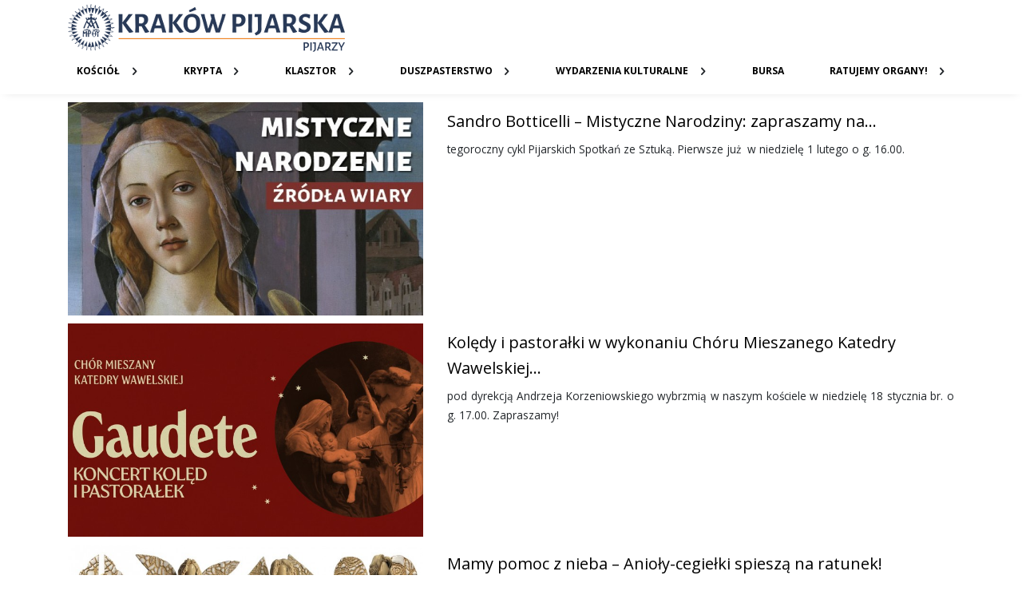

--- FILE ---
content_type: text/html; charset=UTF-8
request_url: https://pijarska.pijarzy.pl/newslist,5.html
body_size: 5118
content:
<!DOCTYPE html>
<html>
<head>
    <meta charset="utf-8">
    <meta http-equiv="Content-Language" content="pl">
    <meta http-equiv="X-UA-Compatible" content="IE=edge,chrome=1">
    <meta name="viewport" content="width=device-width, initial-scale=1">
    <meta name="description" content="">
    <meta property="og:description" content="" />
    <meta property="og:title" content="Kościół Przemienienia Pańskiego w Krakowie - Pijarska 2" />
            <link rel="shortcut icon" href="storage/img/415bb7ccb5879e058b559b8c5e33b801b2343d0.png">
        <title>Kościół Przemienienia Pańskiego w Krakowie - Pijarska 2</title>
        <link href="https://fonts.googleapis.com/css?family=Open Sans:300,300i,400,400i,700,700i,900,900i&amp;subset=latin-ext" rel="stylesheet">
        <link href="https://fonts.googleapis.com/css?family=Roboto:300,300i,400,400i,700,700i,900,900i&amp;subset=latin-ext" rel="stylesheet">
        <link href="skins/standard/assets/plugins/owl-carousel/owl.carousel.min.css" rel="stylesheet" />
    <link href="skins/standard/assets/plugins/owl-carousel/owl.theme.default.min.css" rel="stylesheet" />
    <link rel="stylesheet" href="https://stackpath.bootstrapcdn.com/bootstrap/4.1.3/css/bootstrap.min.css" integrity="sha384-MCw98/SFnGE8fJT3GXwEOngsV7Zt27NXFoaoApmYm81iuXoPkFOJwJ8ERdknLPMO" crossorigin="anonymous">
    <link rel="stylesheet" href="css/styles.css?20200414194909" type="text/css" media="all" />
    <link href="skins/standard/assets/plugins/lightbox/css/lightbox.css" rel="stylesheet">
    <link rel="stylesheet" href="https://use.fontawesome.com/releases/v5.7.2/css/all.css" integrity="sha384-fnmOCqbTlWIlj8LyTjo7mOUStjsKC4pOpQbqyi7RrhN7udi9RwhKkMHpvLbHG9Sr" crossorigin="anonymous">

    <link rel="stylesheet" href="https://cdnjs.cloudflare.com/ajax/libs/font-awesome/4.7.0/css/font-awesome.min.css">

    <script src="https://cdnjs.cloudflare.com/ajax/libs/underscore.js/1.9.1/underscore-min.js"></script>
    <script src="https://code.jquery.com/jquery-3.3.1.min.js" integrity="sha256-FgpCb/KJQlLNfOu91ta32o/NMZxltwRo8QtmkMRdAu8=" crossorigin="anonymous"></script>
    <script src='https://ajax.googleapis.com/ajax/libs/jqueryui/1.8.5/jquery-ui.min.js'></script>
    <script src="skins/standard/custom/js/gallery.js"></script>
    <script src="https://cdnjs.cloudflare.com/ajax/libs/popper.js/1.14.3/umd/popper.min.js"></script>
    <script src="https://maxcdn.bootstrapcdn.com/bootstrap/4.1.3/js/bootstrap.min.js"></script>
    <script type="text/javascript" src="skins/standard/assets/plugins/owl-carousel/owl.carousel.min.js"></script>

    <link rel="stylesheet" href="skins/standard/assets/plugins/fullcalendar/fullcalendar.min.css" />
    <script src="skins/standard/assets/plugins/fullcalendar/moment.min.js"></script>
    <script src="skins/standard/assets/plugins/fullcalendar/fullcalendar.min.js"></script>
    <script src="skins/standard/assets/plugins/fullcalendar/pl.min.js"></script>

</head>
<body>
    <header class="header header--shadow" id="header">
        <div class="container">
	<div class="row">
        <div class="col-sm-12" style="">
            <div class="">
<a href="index.html">
            <img src="storage/img/c2012612aa0ac2bb3d1acdaa028245e2870da3d.png" alt="Kościół Przemienienia Pańskiego w Krakowie - Pijarska 2" style="display: inline-block;" class="d-none d-lg-block"/>
                <img src="storage/img/c2012612aa0ac2bb3d1acdaa028245e2870da3d.png" alt="Kościół Przemienienia Pańskiego w Krakowie - Pijarska 2" style="display: inline-block;" class="d-none d-md-block d-lg-none"/>
                <img src="storage/img/c2012612aa0ac2bb3d1acdaa028245e2870da3d.png" alt="Kościół Przemienienia Pańskiego w Krakowie - Pijarska 2" style="display: inline-block;" class="d-none d-sm-block d-md-none"/>
                <img src="storage/img/c2012612aa0ac2bb3d1acdaa028245e25196c1f.png" alt="Kościół Przemienienia Pańskiego w Krakowie - Pijarska 2" style="display: inline-block;" class="d-block d-sm-none"/>
    </a>
</div>
        </div>
    </div>
	<div class="row">
        <div class="col-sm-12" style="">
            <div class="menu-container">
    <input type="checkbox" id="menu-button" class="menu-buton">
    <label class="menu-buton__img" for="menu-button">
        <i class="icon icon-cancel menu__close"></i>
        <i class="icon icon-menu menu__open"></i>
    </label>
    <nav id="site-navigation" class="menu-primary" role="navigation">
        
        <ul class="menu ">
            <li class="menu__item" data-id="1">
            <div class="menu-item-container">
                            <a href="index.html">Kościół
                        </a>
            <i class="icon icon-right-open" data-id="1"></i>            </div>
                            
        <ul class="menu__item__submenu">
            <li class="menu__item__submenu__item" data-id="2">
            <div class="menu-item-container">
                                                <a href="strona,18.html">Historia
                                        </a>
                        </div>
                    </li>
            <li class="menu__item__submenu__item" data-id="22">
            <div class="menu-item-container">
                                                <a href="strona,9.html">Kościół dawniej
                                        </a>
                        </div>
                    </li>
            <li class="menu__item__submenu__item" data-id="3">
            <div class="menu-item-container">
                                                <a href="strona,17.html">Architektura
                                        </a>
                        </div>
                    </li>
            <li class="menu__item__submenu__item" data-id="36">
            <div class="menu-item-container">
                                                <a href="modlitwy.html">Modlitwy do Przemienienia Pańskiego
                                        </a>
                        </div>
                    </li>
            <li class="menu__item__submenu__item" data-id="47">
            <div class="menu-item-container">
                            <a href="https://www.youtube.com/watch?v=kHyoEjronBo&ab_channel=KolegiumPijarska">Zobacz nasz kościół na Youtubie
                        </a>
                        </div>
                    </li>
    </ul>                    </li>
            <li class="menu__item" data-id="4">
            <div class="menu-item-container">
                            <a href="index.html">Krypta
                        </a>
            <i class="icon icon-right-open" data-id="4"></i>            </div>
                            
        <ul class="menu__item__submenu">
            <li class="menu__item__submenu__item" data-id="7">
            <div class="menu-item-container">
                                                <a href="strona,12.html">Historia
                                        </a>
                        </div>
                    </li>
            <li class="menu__item__submenu__item" data-id="6">
            <div class="menu-item-container">
                                                <a href="strona,14.html">Zdjęcia fresków
                                        </a>
                        </div>
                    </li>
            <li class="menu__item__submenu__item" data-id="26">
            <div class="menu-item-container">
                                                <a href="grobypanskie.html">Groby Pańskie
                                        </a>
                        </div>
                    </li>
            <li class="menu__item__submenu__item" data-id="27">
            <div class="menu-item-container">
                            <a href="https://galeria.pijarzy.pl/">Galeria sztuki "Krypta u Pijarów"
                        </a>
                        </div>
                    </li>
    </ul>                    </li>
            <li class="menu__item" data-id="8">
            <div class="menu-item-container">
                            <a href="index.html">Klasztor
                        </a>
            <i class="icon icon-right-open" data-id="8"></i>            </div>
                            
        <ul class="menu__item__submenu">
            <li class="menu__item__submenu__item" data-id="9">
            <div class="menu-item-container">
                                                <a href="strona,18.html">Historia
                                        </a>
                        </div>
                    </li>
            <li class="menu__item__submenu__item" data-id="10">
            <div class="menu-item-container">
                                                <a href="duszpasterze.html">Duszpasterze
                                        </a>
                        </div>
                    </li>
            <li class="menu__item__submenu__item" data-id="11">
            <div class="menu-item-container">
                                                <a href="opijarach.html">O Pijarach
                                        </a>
                        </div>
                    </li>
            <li class="menu__item__submenu__item" data-id="21">
            <div class="menu-item-container">
                                                <a href="strona,8.html">Kościół i klasztor
                                        </a>
                        </div>
                    </li>
            <li class="menu__item__submenu__item" data-id="53">
            <div class="menu-item-container">
                                                <a href="strona,33.html">Ochrona Małoletnich
                                        </a>
                        </div>
                    </li>
    </ul>                    </li>
            <li class="menu__item" data-id="12">
            <div class="menu-item-container">
                            <a href="index.html">Duszpasterstwo
                        </a>
            <i class="icon icon-right-open" data-id="12"></i>            </div>
                            
        <ul class="menu__item__submenu">
            <li class="menu__item__submenu__item" data-id="13">
            <div class="menu-item-container">
                                                <a href="nabozenstwa.html">Nabożeństwa
                                        </a>
                        </div>
                    </li>
            <li class="menu__item__submenu__item" data-id="14">
            <div class="menu-item-container">
                                                <a href="spowiedz.html">Spowiedź
                                        </a>
                        </div>
                    </li>
            <li class="menu__item__submenu__item" data-id="15">
            <div class="menu-item-container">
                                                <a href="chrzest.html">Chrzest dzieci
                                        </a>
                        </div>
                    </li>
            <li class="menu__item__submenu__item" data-id="16">
            <div class="menu-item-container">
                                                <a href="slub.html">Ślub
                                        </a>
                        </div>
                    </li>
            <li class="menu__item__submenu__item" data-id="17">
            <div class="menu-item-container">
                                                <a href="odpust.html">Odpust
                                        </a>
                        </div>
                    </li>
            <li class="menu__item__submenu__item" data-id="31">
            <div class="menu-item-container">
                                                <a href="strona,19.html">Duszpasterstwo Absolwentów
                                        </a>
                        </div>
                    </li>
            <li class="menu__item__submenu__item" data-id="25">
            <div class="menu-item-container">
                                                <a href="strona,13.html">Droga Odważnych
                                        </a>
                        </div>
                    </li>
            <li class="menu__item__submenu__item" data-id="33">
            <div class="menu-item-container">
                                                <a href="strona,21.html">Weekendy Medytacyjne
                                        </a>
                        </div>
                    </li>
    </ul>                    </li>
            <li class="menu__item" data-id="48">
            <div class="menu-item-container">
                            <a href="index.html">Wydarzenia kulturalne
                        </a>
            <i class="icon icon-right-open" data-id="48"></i>            </div>
                            
        <ul class="menu__item__submenu">
            <li class="menu__item__submenu__item" data-id="49">
            <div class="menu-item-container">
                                                <a href="strona,30.html">Pijarskie Spotkania ze Sztuką
                                        </a>
                        </div>
                    </li>
            <li class="menu__item__submenu__item" data-id="52">
            <div class="menu-item-container">
                                                <a href="strona,32.html">Koncerty
                                        </a>
                        </div>
                    </li>
    </ul>                    </li>
            <li class="menu__item" data-id="18">
            <div class="menu-item-container">
                            <a href="https://bursa.pijarzy.pl/">Bursa
                        </a>
                        </div>
                    </li>
            <li class="menu__item" data-id="37">
            <div class="menu-item-container">
                            <a href="index.html">Ratujemy organy!
                        </a>
            <i class="icon icon-right-open" data-id="37"></i>            </div>
                            
        <ul class="menu__item__submenu">
            <li class="menu__item__submenu__item" data-id="38">
            <div class="menu-item-container">
                                                <a href="organy1.html">Organy na Pijarskiej
                                        </a>
                        </div>
                    </li>
            <li class="menu__item__submenu__item" data-id="39">
            <div class="menu-item-container">
                                                <a href="organy2.html">Muzyka i śpiew u pijarów
                                        </a>
                        </div>
                    </li>
            <li class="menu__item__submenu__item" data-id="40">
            <div class="menu-item-container">
                                                <a href="organy3.html">Plan remontu
                                        </a>
                        </div>
                    </li>
            <li class="menu__item__submenu__item" data-id="41">
            <div class="menu-item-container">
                                                <a href="organy4.html">Zbiórka pieniędzy
                                        </a>
                        </div>
                    </li>
            <li class="menu__item__submenu__item" data-id="45">
            <div class="menu-item-container">
                                                <a href="strona,29.html">Zdjęcia organów
                                        </a>
                        </div>
                    </li>
    </ul>                    </li>
    </ul>    </nav>
</div>
        </div>
    </div>
</div>
    </header>

    <section class="section">
        <div class="container">
	<div class="row">
        <div class="col-sm-12" style="" class="align-top">
            <div>
                <div class="row">
        <div class="col-sm-12 d-flex flex-column">
        <div class="row news-tile mb-auto">
                            <div class="col-md-5">
                                        <a href="news,512.html">
                    <img class="img-fluid" src="storage/photo/bdd3f49017.jpg" alt="Sandro Botticelli – Mistyczne Narodziny: zapraszamy na... ">
                </a>
                                        </div>
                <div class="col-md-7">
                            <h1 class="news-header">
                    <a href="news,512.html">Sandro Botticelli – Mistyczne Narodziny: zapraszamy na... </a>
                </h1>
                <div class="news-lead"><p>tegoroczny cykl Pijarskich Spotkań ze Sztuką. Pierwsze już&nbsp; w niedzielę 1 lutego o g. 16.00.</p></div>            </div>
        </div>
            </div>
        </div>
                    <div class="row">
        <div class="col-sm-12 d-flex flex-column">
        <div class="row news-tile mb-auto">
                            <div class="col-md-5">
                                        <a href="news,509.html">
                    <img class="img-fluid" src="storage/photo/ac85281cba.jpg" alt="Kolędy i pastorałki w wykonaniu Chóru Mieszanego Katedry Wawelskiej...">
                </a>
                                        </div>
                <div class="col-md-7">
                            <h1 class="news-header">
                    <a href="news,509.html">Kolędy i pastorałki w wykonaniu Chóru Mieszanego Katedry Wawelskiej...</a>
                </h1>
                <div class="news-lead"><p>pod dyrekcją Andrzeja Korzeniowskiego wybrzmią w naszym kościele w niedzielę 18 stycznia br. o g. 17.00. Zapraszamy!</p></div>            </div>
        </div>
            </div>
        </div>
                    <div class="row">
        <div class="col-sm-12 d-flex flex-column">
        <div class="row news-tile mb-auto">
                            <div class="col-md-5">
                                        <a href="news,503.html">
                    <img class="img-fluid" src="storage/photo/5599e533d3.jpg" alt="Mamy pomoc z nieba – Anioły-cegiełki spieszą na ratunek! ">
                </a>
                                        </div>
                <div class="col-md-7">
                            <h1 class="news-header">
                    <a href="news,503.html">Mamy pomoc z nieba – Anioły-cegiełki spieszą na ratunek! </a>
                </h1>
                <div class="news-lead"><p>Trwa remont organów. W akcję gromadzenia środków finansowych na pokrycie kosztów tych prac włączyły się anioły... I to jest rewelacyjna wiadomość.</p></div>            </div>
        </div>
            </div>
        </div>
                    <div class="row">
        <div class="col-sm-12 d-flex flex-column">
        <div class="row news-tile mb-auto">
                            <div class="col-md-5">
                                        <a href="news,461.html">
                    <img class="img-fluid" src="storage/photo/fce6573bd7.png" alt="Czwartkowe Adoracje Najświętszego Sakramentu - modlitwa w ciszy">
                </a>
                                        </div>
                <div class="col-md-7">
                            <h1 class="news-header">
                    <a href="news,461.html">Czwartkowe Adoracje Najświętszego Sakramentu - modlitwa w ciszy</a>
                </h1>
                <div class="news-lead"><p>Chrystus nie tylko staje się realnie obecny podczas każdej Mszy św., ale też trwale przebywa z nami w Najświętszym Sakramencie. I to jest dar, z którego możemy często korzystać adorując Pana.</p></div>            </div>
        </div>
            </div>
        </div>
                    <div class="row">
        <div class="col-sm-12 d-flex flex-column">
        <div class="row news-tile mb-auto">
                            <div class="col-md-5">
                                        <a href="news,507.html">
                    <img class="img-fluid" src="storage/photo/0ddc36dfcf.jpg" alt="Zapraszamy na Wieczór Kolęd - w Uroczystość Trzech Króli">
                </a>
                                        </div>
                <div class="col-md-7">
                            <h1 class="news-header">
                    <a href="news,507.html">Zapraszamy na Wieczór Kolęd - w Uroczystość Trzech Króli</a>
                </h1>
                <div class="news-lead"><p>To będzie wieczór, podczas którego będziemy nie tylko słuchać pięknych kolęd, ale będziemy również wspólnie śpiewać.</p></div>            </div>
        </div>
            </div>
        </div>
                    <div class="row">
        <div class="col-sm-12 d-flex flex-column">
        <div class="row news-tile mb-auto">
                            <div class="col-md-5">
                                        <a href="news,498.html">
                    <img class="img-fluid" src="storage/photo/21710945fd.jpg" alt="Remont organów niestety opóźniony...">
                </a>
                                        </div>
                <div class="col-md-7">
                            <h1 class="news-header">
                    <a href="news,498.html">Remont organów niestety opóźniony...</a>
                </h1>
                <div class="news-lead"><p>Czujemy się w obowiązku przekazać informację, iż nastąpi opóźnienie w uruchomieniu organów. Niestety nie zagrają podczas najbliższych Świąt Bożego Narodzenia.&nbsp;&nbsp;</p></div>            </div>
        </div>
            </div>
        </div>
                    <div class="row">
        <div class="col-sm-12 d-flex flex-column">
        <div class="row news-tile mb-auto">
                            <div class="col-md-5">
                                        <a href="news,494.html">
                    <img class="img-fluid" src="storage/photo/0d2f740804.jpg" alt="Czuwanie na Jasnej Górze pod hasłem "Święci pijarscy prowadzą nas do Maryi"">
                </a>
                                        </div>
                <div class="col-md-7">
                            <h1 class="news-header">
                    <a href="news,494.html">Czuwanie na Jasnej Górze pod hasłem "Święci pijarscy prowadzą nas do Maryi"</a>
                </h1>
                <div class="news-lead"><p>Zapraszamy na Pijarskie Czuwanie na Jasnej Górze, które obędzie się w nocy z dnia 18 na 19 listopada 2025 r. Rozpoczęcie apelem jasnogórskim o godz. 21.00, a następnie nocne czuwanie do rana.&nbsp;</p></div>            </div>
        </div>
            </div>
        </div>
                    <div class="row">
        <div class="col-sm-12 d-flex flex-column">
        <div class="row news-tile mb-auto">
                            <div class="col-md-5">
                                        <a href="news,493.html">
                    <img class="img-fluid" src="storage/photo/c87b6484ef.jpg" alt="Dni Jana Pawła II - zapraszamy na wystawę w naszej Galerii "Krypta u Pijarów"">
                </a>
                                        </div>
                <div class="col-md-7">
                            <h1 class="news-header">
                    <a href="news,493.html">Dni Jana Pawła II - zapraszamy na wystawę w naszej Galerii "Krypta u Pijarów"</a>
                </h1>
                <div class="news-lead"><p>"(Nie)pewność" - na wystawie pod takim tytułem swoje prace zaprezentują Artyści-Dydaktycy Akademii Sztuk Pięknych im. Jana Matejki w Krakowie.&nbsp;&nbsp;</p></div>            </div>
        </div>
            </div>
        </div>
                    <div class="row">
        <div class="col-sm-12 d-flex flex-column">
        <div class="row news-tile mb-auto">
                            <div class="col-md-5">
                                        <a href="news,489.html">
                    <img class="img-fluid" src="storage/photo/5e88687bda.jpg" alt="„INSPIROWANI” — Kongres Duchowości Młodych w Krakowie już wkrótce: 17-19 października 2025! ">
                </a>
                                        </div>
                <div class="col-md-7">
                            <h1 class="news-header">
                    <a href="news,489.html">„INSPIROWANI” — Kongres Duchowości Młodych w Krakowie już wkrótce: 17-19 października 2025! </a>
                </h1>
                <div class="news-lead"><p>Wśród gości: kard. Grzegorz Ryś, ks. Marcin Filar, dr Danuta Piekarz, ks. prof. Wojciech Węgrzyniak, Katarzyna Szlonzak, Michał "PAX" Bukowski, Monika i Marcin Gomułkowie, s. prof. Joanna Nowicka, Karol Sobczyk...&nbsp;</p></div>            </div>
        </div>
            </div>
        </div>
                    <div class="row">
        <div class="col-sm-12 d-flex flex-column">
        <div class="row news-tile mb-auto">
                            <div class="col-md-5">
                                        <a href="news,488.html">
                    <img class="img-fluid" src="storage/photo/dafdc050fc.jpg" alt="Neoklasycystyczna prostota i elegancja w sztuce sakralnej i muzyce - zapraszamy na Pijarskie Spotkania ze Sztuką...">
                </a>
                                        </div>
                <div class="col-md-7">
                            <h1 class="news-header">
                    <a href="news,488.html">Neoklasycystyczna prostota i elegancja w sztuce sakralnej i muzyce - zapraszamy na Pijarskie Spotkania ze Sztuką...</a>
                </h1>
                <div class="news-lead"><p>...już ostatnie w tym roku. Dlatego tym serdeczniej powitamy Państwa w naszym kościele w niedzielę 5 października o g. 16.00.&nbsp;</p></div>            </div>
        </div>
            </div>
        </div>
            <div class="row pagination">
        <div class="col-sm-12">
            &nbsp;&nbsp;
            <a class="btn float-right" href="newslist,5,1.html" title="Następna strona">następne</a>        </div>
    </div>
</div>
        </div>
    </div>
</div>

    </section>

    <footer class="footer">
        <div class="container">
	<div class="row">
		<div class="col-sm-6" style="padding: 20px;" class="align-middle">
			<div>
<iframe src="https://www.google.com/maps/embed?pb=!1m18!1m12!1m3!1d403.8190921692704!2d19.93933784205868!3d50.065109238565356!2m3!1f0!2f0!3f0!3m2!1i1024!2i768!4f13.1!3m3!1m2!1s0x47165b0fdb8db41f%3A0x69472e4d8900ac1!2zS2_Fm2Npw7PFgiBQcnplbWllbmllbmlhIFBhxYRza2llZ28gKG9vLiBQaWphcsOzdyk!5e0!3m2!1spl!2spl!4v1731786076311!5m2!1spl!2spl" width="400" height="300" style="border:0;" allowfullscreen="" loading="lazy" referrerpolicy="no-referrer-when-downgrade"></iframe>
</div>
		</div>
		<div class="col-sm-6" style="padding: 20px;" class="align-top">
			<div style="">
    <p>Kolegium Zakonu Pijarów Kraków-Pijarska<br>Kościół Rektoralny pw. Przemienienia Pańskiego &nbsp;<br>ul. Pijarska 2 31-015 Kraków<br>tel.: 12 422 22 55, kolegiumpijarska@gmail.com</p><p>Dziękujemy za wsparcie duchowe i&nbsp;materialne!</p><p style="line-height: 1;">Numer konta Kolegium (adres jw.): </p><p style="line-height: 1;">81 1600 1013 1845 5409 8000 0001</p>
</div><div class="d-sm-none d-md-block d-none d-sm-block">
<a href="https://www.facebook.com/search/top?q=ko%C5%9Bci%C3%B3%C5%82%20pw.%20przemienienia%20pa%C5%84skiego%20w%20krakowie" class="fa fa-facebook"></a><a href="https://www.youtube.com/channel/UCdzPMCh1AAkks_u4to8CS1Q?view_as=subscriber" class="fa fa-youtube"></a></div><div class="">
<a href="index.html">
            <img src="storage/img/c2012612aa0ac2bb3d1acdaa028245e2870da3d.png" alt="Kościół Przemienienia Pańskiego w Krakowie - Pijarska 2" style="display: inline-block;" class="d-none d-lg-block"/>
                <img src="storage/img/c2012612aa0ac2bb3d1acdaa028245e2870da3d.png" alt="Kościół Przemienienia Pańskiego w Krakowie - Pijarska 2" style="display: inline-block;" class="d-none d-md-block d-lg-none"/>
                <img src="storage/img/c2012612aa0ac2bb3d1acdaa028245e2870da3d.png" alt="Kościół Przemienienia Pańskiego w Krakowie - Pijarska 2" style="display: inline-block;" class="d-none d-sm-block d-md-none"/>
                <img src="storage/img/c2012612aa0ac2bb3d1acdaa028245e25196c1f.png" alt="Kościół Przemienienia Pańskiego w Krakowie - Pijarska 2" style="display: inline-block;" class="d-block d-sm-none"/>
    </a>
</div>
		</div>
	</div>
</div>

    </footer>

    <a href="#" id="scrollToTop"></a>

    <script src="https://unpkg.com/masonry-layout@4/dist/masonry.pkgd.min.js"></script>
    <script type="text/javascript" src="skins/standard/assets/scripts/dropdownWebowy.js"></script>
    <script type="text/javascript" src="skins/standard/assets/scripts/jquery.photoset.js"></script>
    <script type="text/javascript" src="skins/standard/assets/scripts/main.js"></script>
    <script src="skins/standard/assets/plugins/lightbox/js/lightbox.min.js"></script>
    <script src="skins/standard/custom/js/custom_lightbox.js"></script>
    <script src="skins/standard/custom/js/verticalmenu.js"></script>
  </body>
</html>

--- FILE ---
content_type: text/css
request_url: https://pijarska.pijarzy.pl/css/styles.css?20200414194909
body_size: 11893
content:
html{line-height:1.2;font-size:1em}@media (min-width:1200px){html{font-size:1em}}@media (max-width:992px){html{font-size:1em}}@media (max-width:768px){html{font-size:1em}}@media (max-width:576px){html{font-size:1em}}body{margin:0;padding:0;font-family:'Open Sans', Arial, Helvetica, sans-serif}.align-right{float:right;margin:1em 0 1em 1em}.align-left{float:left;margin:1em 1em 1em 0}.align-center{display:block;margin:0 auto}.align-top{display:flex;flex-wrap:wrap;flex-direction:column;justify-content:flex-start}.align-bottom{display:flex;flex-wrap:wrap;flex-direction:column;justify-content:flex-end}.align-middle{display:flex;flex-wrap:wrap;flex-direction:column;justify-content:center}.aligned-element{width:100%}.separator{border-bottom:solid 1px #eee}.logo-left{flex:1;display:flex;justify-content:flex-start;align-items:flex-start}.logo-center{flex:1;display:flex;justify-content:center;align-items:center}.logo-right{flex:1;display:flex;justify-content:flex-end;align-items:flex-end}.header{float:left;width:100%;padding:5px}.header--shadow{box-shadow:0 5px 10px -6px rgba(0, 0, 0, 0.1)}.header__section{float:left;width:100%;padding:0}.header__section--bordered{border-top:solid 1px #eee}@media screen and (min-width:992px){.header__section--bordered--lg{border-top:solid 1px #eee}}.header__section--menu{height:auto;padding:0}.masonry__item{position:relative;grid-column-start:1;grid-column-end:7;height:250px;margin-bottom:2px;overflow:hidden;display:flex;align-items:center;align-content:center;box-shadow:0 5px 20px 0 rgba(0, 0, 0, 0.07);cursor:pointer}.masonry__item img{width:100%;transition:transform 300ms}.masonry__item h2{position:absolute;color:#eee;z-index:100;bottom:20px;left:50px;right:50px;font-weight:400;font-family:'Roboto', Arial, Helvetica, sans-serif}.masonry__item:hover img{transform:scale(1.1)}.masonry__item:after{content:" ";position:absolute;top:0;right:0;bottom:0;left:0;background-image:linear-gradient(to top, rgba(0, 0, 0, 0.7) 0%, transparent 100%);background-repeat:repeat-x}@media screen and (min-width:768px){.col-9 .masonry,.col-xs-9 .masonry,.col-sm-9 .masonry,.col-md-9 .masonry,.col-lg-9 .masonry,.col-xl-9 .masonry{display:grid;grid-template-columns:repeat(12, 1fr);grid-gap:2px}}.col-9 .masonry__item,.col-xs-9 .masonry__item,.col-sm-9 .masonry__item,.col-md-9 .masonry__item,.col-lg-9 .masonry__item,.col-xl-9 .masonry__item{height:187.47px;margin-bottom:0}@media screen and (min-width:768px){.col-9 .masonry__item,.col-xs-9 .masonry__item,.col-sm-9 .masonry__item,.col-md-9 .masonry__item,.col-lg-9 .masonry__item,.col-xl-9 .masonry__item{height:149.94px}.col-9 .masonry__item h2,.col-xs-9 .masonry__item h2,.col-sm-9 .masonry__item h2,.col-md-9 .masonry__item h2,.col-lg-9 .masonry__item h2,.col-xl-9 .masonry__item h2{font-size:18px}.col-9 .masonry__item:nth-of-type(2),.col-xs-9 .masonry__item:nth-of-type(2),.col-sm-9 .masonry__item:nth-of-type(2),.col-md-9 .masonry__item:nth-of-type(2),.col-lg-9 .masonry__item:nth-of-type(2),.col-xl-9 .masonry__item:nth-of-type(2){grid-column-start:7;grid-column-end:13}.col-9 .masonry__item:nth-of-type(3),.col-xs-9 .masonry__item:nth-of-type(3),.col-sm-9 .masonry__item:nth-of-type(3),.col-md-9 .masonry__item:nth-of-type(3),.col-lg-9 .masonry__item:nth-of-type(3),.col-xl-9 .masonry__item:nth-of-type(3){height:112.5px;grid-column-start:1;grid-column-end:5}.col-9 .masonry__item:nth-of-type(3) h2,.col-xs-9 .masonry__item:nth-of-type(3) h2,.col-sm-9 .masonry__item:nth-of-type(3) h2,.col-md-9 .masonry__item:nth-of-type(3) h2,.col-lg-9 .masonry__item:nth-of-type(3) h2,.col-xl-9 .masonry__item:nth-of-type(3) h2{font-size:13.5px}.col-9 .masonry__item:nth-of-type(4),.col-xs-9 .masonry__item:nth-of-type(4),.col-sm-9 .masonry__item:nth-of-type(4),.col-md-9 .masonry__item:nth-of-type(4),.col-lg-9 .masonry__item:nth-of-type(4),.col-xl-9 .masonry__item:nth-of-type(4){height:112.5px;grid-column-start:5;grid-column-end:9}.col-9 .masonry__item:nth-of-type(4) h2,.col-xs-9 .masonry__item:nth-of-type(4) h2,.col-sm-9 .masonry__item:nth-of-type(4) h2,.col-md-9 .masonry__item:nth-of-type(4) h2,.col-lg-9 .masonry__item:nth-of-type(4) h2,.col-xl-9 .masonry__item:nth-of-type(4) h2{font-size:13.5px}.col-9 .masonry__item:nth-of-type(5),.col-xs-9 .masonry__item:nth-of-type(5),.col-sm-9 .masonry__item:nth-of-type(5),.col-md-9 .masonry__item:nth-of-type(5),.col-lg-9 .masonry__item:nth-of-type(5),.col-xl-9 .masonry__item:nth-of-type(5){height:112.5px;grid-column-start:9;grid-column-end:13}.col-9 .masonry__item:nth-of-type(5) h2,.col-xs-9 .masonry__item:nth-of-type(5) h2,.col-sm-9 .masonry__item:nth-of-type(5) h2,.col-md-9 .masonry__item:nth-of-type(5) h2,.col-lg-9 .masonry__item:nth-of-type(5) h2,.col-xl-9 .masonry__item:nth-of-type(5) h2{font-size:13.5px}}@media screen and (min-width:992px){.col-9 .masonry__item,.col-xs-9 .masonry__item,.col-sm-9 .masonry__item,.col-md-9 .masonry__item,.col-lg-9 .masonry__item,.col-xl-9 .masonry__item{height:187.47px}.col-9 .masonry__item:nth-of-type(2),.col-xs-9 .masonry__item:nth-of-type(2),.col-sm-9 .masonry__item:nth-of-type(2),.col-md-9 .masonry__item:nth-of-type(2),.col-lg-9 .masonry__item:nth-of-type(2),.col-xl-9 .masonry__item:nth-of-type(2){grid-column-start:7;grid-column-end:13}.col-9 .masonry__item:nth-of-type(3),.col-xs-9 .masonry__item:nth-of-type(3),.col-sm-9 .masonry__item:nth-of-type(3),.col-md-9 .masonry__item:nth-of-type(3),.col-lg-9 .masonry__item:nth-of-type(3),.col-xl-9 .masonry__item:nth-of-type(3){height:149.94px;grid-column-start:1;grid-column-end:5}.col-9 .masonry__item:nth-of-type(4),.col-xs-9 .masonry__item:nth-of-type(4),.col-sm-9 .masonry__item:nth-of-type(4),.col-md-9 .masonry__item:nth-of-type(4),.col-lg-9 .masonry__item:nth-of-type(4),.col-xl-9 .masonry__item:nth-of-type(4){height:149.94px;grid-column-start:5;grid-column-end:9}.col-9 .masonry__item:nth-of-type(5),.col-xs-9 .masonry__item:nth-of-type(5),.col-sm-9 .masonry__item:nth-of-type(5),.col-md-9 .masonry__item:nth-of-type(5),.col-lg-9 .masonry__item:nth-of-type(5),.col-xl-9 .masonry__item:nth-of-type(5){height:149.94px;grid-column-start:9;grid-column-end:13}}@media screen and (min-width:1200px){.col-9 .masonry__item,.col-xs-9 .masonry__item,.col-sm-9 .masonry__item,.col-md-9 .masonry__item,.col-lg-9 .masonry__item,.col-xl-9 .masonry__item{height:225px}.col-9 .masonry__item:nth-of-type(2),.col-xs-9 .masonry__item:nth-of-type(2),.col-sm-9 .masonry__item:nth-of-type(2),.col-md-9 .masonry__item:nth-of-type(2),.col-lg-9 .masonry__item:nth-of-type(2),.col-xl-9 .masonry__item:nth-of-type(2){grid-column-start:7;grid-column-end:13}.col-9 .masonry__item:nth-of-type(3),.col-xs-9 .masonry__item:nth-of-type(3),.col-sm-9 .masonry__item:nth-of-type(3),.col-md-9 .masonry__item:nth-of-type(3),.col-lg-9 .masonry__item:nth-of-type(3),.col-xl-9 .masonry__item:nth-of-type(3){height:180px;grid-column-start:1;grid-column-end:5}.col-9 .masonry__item:nth-of-type(4),.col-xs-9 .masonry__item:nth-of-type(4),.col-sm-9 .masonry__item:nth-of-type(4),.col-md-9 .masonry__item:nth-of-type(4),.col-lg-9 .masonry__item:nth-of-type(4),.col-xl-9 .masonry__item:nth-of-type(4){height:180px;grid-column-start:5;grid-column-end:9}.col-9 .masonry__item:nth-of-type(5),.col-xs-9 .masonry__item:nth-of-type(5),.col-sm-9 .masonry__item:nth-of-type(5),.col-md-9 .masonry__item:nth-of-type(5),.col-lg-9 .masonry__item:nth-of-type(5),.col-xl-9 .masonry__item:nth-of-type(5){height:180px;grid-column-start:9;grid-column-end:13}}@media screen and (min-width:768px){.col-10 .masonry,.col-xs-10 .masonry,.col-sm-10 .masonry,.col-md-10 .masonry,.col-lg-10 .masonry,.col-xl-10 .masonry{display:grid;grid-template-columns:repeat(12, 1fr);grid-gap:2px}}.col-10 .masonry__item,.col-xs-10 .masonry__item,.col-sm-10 .masonry__item,.col-md-10 .masonry__item,.col-lg-10 .masonry__item,.col-xl-10 .masonry__item{height:208.3px;margin-bottom:0}@media screen and (min-width:768px){.col-10 .masonry__item,.col-xs-10 .masonry__item,.col-sm-10 .masonry__item,.col-md-10 .masonry__item,.col-lg-10 .masonry__item,.col-xl-10 .masonry__item{height:166.6px}.col-10 .masonry__item h2,.col-xs-10 .masonry__item h2,.col-sm-10 .masonry__item h2,.col-md-10 .masonry__item h2,.col-lg-10 .masonry__item h2,.col-xl-10 .masonry__item h2{font-size:20px}.col-10 .masonry__item:nth-of-type(2),.col-xs-10 .masonry__item:nth-of-type(2),.col-sm-10 .masonry__item:nth-of-type(2),.col-md-10 .masonry__item:nth-of-type(2),.col-lg-10 .masonry__item:nth-of-type(2),.col-xl-10 .masonry__item:nth-of-type(2){grid-column-start:7;grid-column-end:13}.col-10 .masonry__item:nth-of-type(3),.col-xs-10 .masonry__item:nth-of-type(3),.col-sm-10 .masonry__item:nth-of-type(3),.col-md-10 .masonry__item:nth-of-type(3),.col-lg-10 .masonry__item:nth-of-type(3),.col-xl-10 .masonry__item:nth-of-type(3){height:125px;grid-column-start:1;grid-column-end:5}.col-10 .masonry__item:nth-of-type(3) h2,.col-xs-10 .masonry__item:nth-of-type(3) h2,.col-sm-10 .masonry__item:nth-of-type(3) h2,.col-md-10 .masonry__item:nth-of-type(3) h2,.col-lg-10 .masonry__item:nth-of-type(3) h2,.col-xl-10 .masonry__item:nth-of-type(3) h2{font-size:15px}.col-10 .masonry__item:nth-of-type(4),.col-xs-10 .masonry__item:nth-of-type(4),.col-sm-10 .masonry__item:nth-of-type(4),.col-md-10 .masonry__item:nth-of-type(4),.col-lg-10 .masonry__item:nth-of-type(4),.col-xl-10 .masonry__item:nth-of-type(4){height:125px;grid-column-start:5;grid-column-end:9}.col-10 .masonry__item:nth-of-type(4) h2,.col-xs-10 .masonry__item:nth-of-type(4) h2,.col-sm-10 .masonry__item:nth-of-type(4) h2,.col-md-10 .masonry__item:nth-of-type(4) h2,.col-lg-10 .masonry__item:nth-of-type(4) h2,.col-xl-10 .masonry__item:nth-of-type(4) h2{font-size:15px}.col-10 .masonry__item:nth-of-type(5),.col-xs-10 .masonry__item:nth-of-type(5),.col-sm-10 .masonry__item:nth-of-type(5),.col-md-10 .masonry__item:nth-of-type(5),.col-lg-10 .masonry__item:nth-of-type(5),.col-xl-10 .masonry__item:nth-of-type(5){height:125px;grid-column-start:9;grid-column-end:13}.col-10 .masonry__item:nth-of-type(5) h2,.col-xs-10 .masonry__item:nth-of-type(5) h2,.col-sm-10 .masonry__item:nth-of-type(5) h2,.col-md-10 .masonry__item:nth-of-type(5) h2,.col-lg-10 .masonry__item:nth-of-type(5) h2,.col-xl-10 .masonry__item:nth-of-type(5) h2{font-size:15px}}@media screen and (min-width:992px){.col-10 .masonry__item,.col-xs-10 .masonry__item,.col-sm-10 .masonry__item,.col-md-10 .masonry__item,.col-lg-10 .masonry__item,.col-xl-10 .masonry__item{height:208.3px}.col-10 .masonry__item:nth-of-type(2),.col-xs-10 .masonry__item:nth-of-type(2),.col-sm-10 .masonry__item:nth-of-type(2),.col-md-10 .masonry__item:nth-of-type(2),.col-lg-10 .masonry__item:nth-of-type(2),.col-xl-10 .masonry__item:nth-of-type(2){grid-column-start:7;grid-column-end:13}.col-10 .masonry__item:nth-of-type(3),.col-xs-10 .masonry__item:nth-of-type(3),.col-sm-10 .masonry__item:nth-of-type(3),.col-md-10 .masonry__item:nth-of-type(3),.col-lg-10 .masonry__item:nth-of-type(3),.col-xl-10 .masonry__item:nth-of-type(3){height:166.6px;grid-column-start:1;grid-column-end:5}.col-10 .masonry__item:nth-of-type(4),.col-xs-10 .masonry__item:nth-of-type(4),.col-sm-10 .masonry__item:nth-of-type(4),.col-md-10 .masonry__item:nth-of-type(4),.col-lg-10 .masonry__item:nth-of-type(4),.col-xl-10 .masonry__item:nth-of-type(4){height:166.6px;grid-column-start:5;grid-column-end:9}.col-10 .masonry__item:nth-of-type(5),.col-xs-10 .masonry__item:nth-of-type(5),.col-sm-10 .masonry__item:nth-of-type(5),.col-md-10 .masonry__item:nth-of-type(5),.col-lg-10 .masonry__item:nth-of-type(5),.col-xl-10 .masonry__item:nth-of-type(5){height:166.6px;grid-column-start:9;grid-column-end:13}}@media screen and (min-width:1200px){.col-10 .masonry__item,.col-xs-10 .masonry__item,.col-sm-10 .masonry__item,.col-md-10 .masonry__item,.col-lg-10 .masonry__item,.col-xl-10 .masonry__item{height:250px}.col-10 .masonry__item:nth-of-type(2),.col-xs-10 .masonry__item:nth-of-type(2),.col-sm-10 .masonry__item:nth-of-type(2),.col-md-10 .masonry__item:nth-of-type(2),.col-lg-10 .masonry__item:nth-of-type(2),.col-xl-10 .masonry__item:nth-of-type(2){grid-column-start:7;grid-column-end:13}.col-10 .masonry__item:nth-of-type(3),.col-xs-10 .masonry__item:nth-of-type(3),.col-sm-10 .masonry__item:nth-of-type(3),.col-md-10 .masonry__item:nth-of-type(3),.col-lg-10 .masonry__item:nth-of-type(3),.col-xl-10 .masonry__item:nth-of-type(3){height:200px;grid-column-start:1;grid-column-end:5}.col-10 .masonry__item:nth-of-type(4),.col-xs-10 .masonry__item:nth-of-type(4),.col-sm-10 .masonry__item:nth-of-type(4),.col-md-10 .masonry__item:nth-of-type(4),.col-lg-10 .masonry__item:nth-of-type(4),.col-xl-10 .masonry__item:nth-of-type(4){height:200px;grid-column-start:5;grid-column-end:9}.col-10 .masonry__item:nth-of-type(5),.col-xs-10 .masonry__item:nth-of-type(5),.col-sm-10 .masonry__item:nth-of-type(5),.col-md-10 .masonry__item:nth-of-type(5),.col-lg-10 .masonry__item:nth-of-type(5),.col-xl-10 .masonry__item:nth-of-type(5){height:200px;grid-column-start:9;grid-column-end:13}}@media screen and (min-width:768px){.col-11 .masonry,.col-xs-11 .masonry,.col-sm-11 .masonry,.col-md-11 .masonry,.col-lg-11 .masonry,.col-xl-11 .masonry{display:grid;grid-template-columns:repeat(12, 1fr);grid-gap:2px}}.col-11 .masonry__item,.col-xs-11 .masonry__item,.col-sm-11 .masonry__item,.col-md-11 .masonry__item,.col-lg-11 .masonry__item,.col-xl-11 .masonry__item{height:229.13px;margin-bottom:0}@media screen and (min-width:768px){.col-11 .masonry__item,.col-xs-11 .masonry__item,.col-sm-11 .masonry__item,.col-md-11 .masonry__item,.col-lg-11 .masonry__item,.col-xl-11 .masonry__item{height:183.26px}.col-11 .masonry__item h2,.col-xs-11 .masonry__item h2,.col-sm-11 .masonry__item h2,.col-md-11 .masonry__item h2,.col-lg-11 .masonry__item h2,.col-xl-11 .masonry__item h2{font-size:22px}.col-11 .masonry__item:nth-of-type(2),.col-xs-11 .masonry__item:nth-of-type(2),.col-sm-11 .masonry__item:nth-of-type(2),.col-md-11 .masonry__item:nth-of-type(2),.col-lg-11 .masonry__item:nth-of-type(2),.col-xl-11 .masonry__item:nth-of-type(2){grid-column-start:7;grid-column-end:13}.col-11 .masonry__item:nth-of-type(3),.col-xs-11 .masonry__item:nth-of-type(3),.col-sm-11 .masonry__item:nth-of-type(3),.col-md-11 .masonry__item:nth-of-type(3),.col-lg-11 .masonry__item:nth-of-type(3),.col-xl-11 .masonry__item:nth-of-type(3){height:137.5px;grid-column-start:1;grid-column-end:5}.col-11 .masonry__item:nth-of-type(3) h2,.col-xs-11 .masonry__item:nth-of-type(3) h2,.col-sm-11 .masonry__item:nth-of-type(3) h2,.col-md-11 .masonry__item:nth-of-type(3) h2,.col-lg-11 .masonry__item:nth-of-type(3) h2,.col-xl-11 .masonry__item:nth-of-type(3) h2{font-size:16.5px}.col-11 .masonry__item:nth-of-type(4),.col-xs-11 .masonry__item:nth-of-type(4),.col-sm-11 .masonry__item:nth-of-type(4),.col-md-11 .masonry__item:nth-of-type(4),.col-lg-11 .masonry__item:nth-of-type(4),.col-xl-11 .masonry__item:nth-of-type(4){height:137.5px;grid-column-start:5;grid-column-end:9}.col-11 .masonry__item:nth-of-type(4) h2,.col-xs-11 .masonry__item:nth-of-type(4) h2,.col-sm-11 .masonry__item:nth-of-type(4) h2,.col-md-11 .masonry__item:nth-of-type(4) h2,.col-lg-11 .masonry__item:nth-of-type(4) h2,.col-xl-11 .masonry__item:nth-of-type(4) h2{font-size:16.5px}.col-11 .masonry__item:nth-of-type(5),.col-xs-11 .masonry__item:nth-of-type(5),.col-sm-11 .masonry__item:nth-of-type(5),.col-md-11 .masonry__item:nth-of-type(5),.col-lg-11 .masonry__item:nth-of-type(5),.col-xl-11 .masonry__item:nth-of-type(5){height:137.5px;grid-column-start:9;grid-column-end:13}.col-11 .masonry__item:nth-of-type(5) h2,.col-xs-11 .masonry__item:nth-of-type(5) h2,.col-sm-11 .masonry__item:nth-of-type(5) h2,.col-md-11 .masonry__item:nth-of-type(5) h2,.col-lg-11 .masonry__item:nth-of-type(5) h2,.col-xl-11 .masonry__item:nth-of-type(5) h2{font-size:16.5px}}@media screen and (min-width:992px){.col-11 .masonry__item,.col-xs-11 .masonry__item,.col-sm-11 .masonry__item,.col-md-11 .masonry__item,.col-lg-11 .masonry__item,.col-xl-11 .masonry__item{height:229.13px}.col-11 .masonry__item:nth-of-type(2),.col-xs-11 .masonry__item:nth-of-type(2),.col-sm-11 .masonry__item:nth-of-type(2),.col-md-11 .masonry__item:nth-of-type(2),.col-lg-11 .masonry__item:nth-of-type(2),.col-xl-11 .masonry__item:nth-of-type(2){grid-column-start:7;grid-column-end:13}.col-11 .masonry__item:nth-of-type(3),.col-xs-11 .masonry__item:nth-of-type(3),.col-sm-11 .masonry__item:nth-of-type(3),.col-md-11 .masonry__item:nth-of-type(3),.col-lg-11 .masonry__item:nth-of-type(3),.col-xl-11 .masonry__item:nth-of-type(3){height:183.26px;grid-column-start:1;grid-column-end:5}.col-11 .masonry__item:nth-of-type(4),.col-xs-11 .masonry__item:nth-of-type(4),.col-sm-11 .masonry__item:nth-of-type(4),.col-md-11 .masonry__item:nth-of-type(4),.col-lg-11 .masonry__item:nth-of-type(4),.col-xl-11 .masonry__item:nth-of-type(4){height:183.26px;grid-column-start:5;grid-column-end:9}.col-11 .masonry__item:nth-of-type(5),.col-xs-11 .masonry__item:nth-of-type(5),.col-sm-11 .masonry__item:nth-of-type(5),.col-md-11 .masonry__item:nth-of-type(5),.col-lg-11 .masonry__item:nth-of-type(5),.col-xl-11 .masonry__item:nth-of-type(5){height:183.26px;grid-column-start:9;grid-column-end:13}}@media screen and (min-width:1200px){.col-11 .masonry__item,.col-xs-11 .masonry__item,.col-sm-11 .masonry__item,.col-md-11 .masonry__item,.col-lg-11 .masonry__item,.col-xl-11 .masonry__item{height:275px}.col-11 .masonry__item:nth-of-type(2),.col-xs-11 .masonry__item:nth-of-type(2),.col-sm-11 .masonry__item:nth-of-type(2),.col-md-11 .masonry__item:nth-of-type(2),.col-lg-11 .masonry__item:nth-of-type(2),.col-xl-11 .masonry__item:nth-of-type(2){grid-column-start:7;grid-column-end:13}.col-11 .masonry__item:nth-of-type(3),.col-xs-11 .masonry__item:nth-of-type(3),.col-sm-11 .masonry__item:nth-of-type(3),.col-md-11 .masonry__item:nth-of-type(3),.col-lg-11 .masonry__item:nth-of-type(3),.col-xl-11 .masonry__item:nth-of-type(3){height:220px;grid-column-start:1;grid-column-end:5}.col-11 .masonry__item:nth-of-type(4),.col-xs-11 .masonry__item:nth-of-type(4),.col-sm-11 .masonry__item:nth-of-type(4),.col-md-11 .masonry__item:nth-of-type(4),.col-lg-11 .masonry__item:nth-of-type(4),.col-xl-11 .masonry__item:nth-of-type(4){height:220px;grid-column-start:5;grid-column-end:9}.col-11 .masonry__item:nth-of-type(5),.col-xs-11 .masonry__item:nth-of-type(5),.col-sm-11 .masonry__item:nth-of-type(5),.col-md-11 .masonry__item:nth-of-type(5),.col-lg-11 .masonry__item:nth-of-type(5),.col-xl-11 .masonry__item:nth-of-type(5){height:220px;grid-column-start:9;grid-column-end:13}}@media screen and (min-width:768px){.col-12 .masonry,.col-xs-12 .masonry,.col-sm-12 .masonry,.col-md-12 .masonry,.col-lg-12 .masonry,.col-xl-12 .masonry{display:grid;grid-template-columns:repeat(12, 1fr);grid-gap:2px}}.col-12 .masonry__item,.col-xs-12 .masonry__item,.col-sm-12 .masonry__item,.col-md-12 .masonry__item,.col-lg-12 .masonry__item,.col-xl-12 .masonry__item{height:249.96px;margin-bottom:0}@media screen and (min-width:768px){.col-12 .masonry__item,.col-xs-12 .masonry__item,.col-sm-12 .masonry__item,.col-md-12 .masonry__item,.col-lg-12 .masonry__item,.col-xl-12 .masonry__item{height:199.92px}.col-12 .masonry__item h2,.col-xs-12 .masonry__item h2,.col-sm-12 .masonry__item h2,.col-md-12 .masonry__item h2,.col-lg-12 .masonry__item h2,.col-xl-12 .masonry__item h2{font-size:24px}.col-12 .masonry__item:nth-of-type(2),.col-xs-12 .masonry__item:nth-of-type(2),.col-sm-12 .masonry__item:nth-of-type(2),.col-md-12 .masonry__item:nth-of-type(2),.col-lg-12 .masonry__item:nth-of-type(2),.col-xl-12 .masonry__item:nth-of-type(2){grid-column-start:7;grid-column-end:13}.col-12 .masonry__item:nth-of-type(3),.col-xs-12 .masonry__item:nth-of-type(3),.col-sm-12 .masonry__item:nth-of-type(3),.col-md-12 .masonry__item:nth-of-type(3),.col-lg-12 .masonry__item:nth-of-type(3),.col-xl-12 .masonry__item:nth-of-type(3){height:150px;grid-column-start:1;grid-column-end:5}.col-12 .masonry__item:nth-of-type(3) h2,.col-xs-12 .masonry__item:nth-of-type(3) h2,.col-sm-12 .masonry__item:nth-of-type(3) h2,.col-md-12 .masonry__item:nth-of-type(3) h2,.col-lg-12 .masonry__item:nth-of-type(3) h2,.col-xl-12 .masonry__item:nth-of-type(3) h2{font-size:18px}.col-12 .masonry__item:nth-of-type(4),.col-xs-12 .masonry__item:nth-of-type(4),.col-sm-12 .masonry__item:nth-of-type(4),.col-md-12 .masonry__item:nth-of-type(4),.col-lg-12 .masonry__item:nth-of-type(4),.col-xl-12 .masonry__item:nth-of-type(4){height:150px;grid-column-start:5;grid-column-end:9}.col-12 .masonry__item:nth-of-type(4) h2,.col-xs-12 .masonry__item:nth-of-type(4) h2,.col-sm-12 .masonry__item:nth-of-type(4) h2,.col-md-12 .masonry__item:nth-of-type(4) h2,.col-lg-12 .masonry__item:nth-of-type(4) h2,.col-xl-12 .masonry__item:nth-of-type(4) h2{font-size:18px}.col-12 .masonry__item:nth-of-type(5),.col-xs-12 .masonry__item:nth-of-type(5),.col-sm-12 .masonry__item:nth-of-type(5),.col-md-12 .masonry__item:nth-of-type(5),.col-lg-12 .masonry__item:nth-of-type(5),.col-xl-12 .masonry__item:nth-of-type(5){height:150px;grid-column-start:9;grid-column-end:13}.col-12 .masonry__item:nth-of-type(5) h2,.col-xs-12 .masonry__item:nth-of-type(5) h2,.col-sm-12 .masonry__item:nth-of-type(5) h2,.col-md-12 .masonry__item:nth-of-type(5) h2,.col-lg-12 .masonry__item:nth-of-type(5) h2,.col-xl-12 .masonry__item:nth-of-type(5) h2{font-size:18px}}@media screen and (min-width:992px){.col-12 .masonry__item,.col-xs-12 .masonry__item,.col-sm-12 .masonry__item,.col-md-12 .masonry__item,.col-lg-12 .masonry__item,.col-xl-12 .masonry__item{height:249.96px}.col-12 .masonry__item:nth-of-type(2),.col-xs-12 .masonry__item:nth-of-type(2),.col-sm-12 .masonry__item:nth-of-type(2),.col-md-12 .masonry__item:nth-of-type(2),.col-lg-12 .masonry__item:nth-of-type(2),.col-xl-12 .masonry__item:nth-of-type(2){grid-column-start:7;grid-column-end:13}.col-12 .masonry__item:nth-of-type(3),.col-xs-12 .masonry__item:nth-of-type(3),.col-sm-12 .masonry__item:nth-of-type(3),.col-md-12 .masonry__item:nth-of-type(3),.col-lg-12 .masonry__item:nth-of-type(3),.col-xl-12 .masonry__item:nth-of-type(3){height:199.92px;grid-column-start:1;grid-column-end:5}.col-12 .masonry__item:nth-of-type(4),.col-xs-12 .masonry__item:nth-of-type(4),.col-sm-12 .masonry__item:nth-of-type(4),.col-md-12 .masonry__item:nth-of-type(4),.col-lg-12 .masonry__item:nth-of-type(4),.col-xl-12 .masonry__item:nth-of-type(4){height:199.92px;grid-column-start:5;grid-column-end:9}.col-12 .masonry__item:nth-of-type(5),.col-xs-12 .masonry__item:nth-of-type(5),.col-sm-12 .masonry__item:nth-of-type(5),.col-md-12 .masonry__item:nth-of-type(5),.col-lg-12 .masonry__item:nth-of-type(5),.col-xl-12 .masonry__item:nth-of-type(5){height:199.92px;grid-column-start:9;grid-column-end:13}}@media screen and (min-width:1200px){.col-12 .masonry__item,.col-xs-12 .masonry__item,.col-sm-12 .masonry__item,.col-md-12 .masonry__item,.col-lg-12 .masonry__item,.col-xl-12 .masonry__item{height:300px}.col-12 .masonry__item:nth-of-type(2),.col-xs-12 .masonry__item:nth-of-type(2),.col-sm-12 .masonry__item:nth-of-type(2),.col-md-12 .masonry__item:nth-of-type(2),.col-lg-12 .masonry__item:nth-of-type(2),.col-xl-12 .masonry__item:nth-of-type(2){grid-column-start:7;grid-column-end:13}.col-12 .masonry__item:nth-of-type(3),.col-xs-12 .masonry__item:nth-of-type(3),.col-sm-12 .masonry__item:nth-of-type(3),.col-md-12 .masonry__item:nth-of-type(3),.col-lg-12 .masonry__item:nth-of-type(3),.col-xl-12 .masonry__item:nth-of-type(3){height:240px;grid-column-start:1;grid-column-end:5}.col-12 .masonry__item:nth-of-type(4),.col-xs-12 .masonry__item:nth-of-type(4),.col-sm-12 .masonry__item:nth-of-type(4),.col-md-12 .masonry__item:nth-of-type(4),.col-lg-12 .masonry__item:nth-of-type(4),.col-xl-12 .masonry__item:nth-of-type(4){height:240px;grid-column-start:5;grid-column-end:9}.col-12 .masonry__item:nth-of-type(5),.col-xs-12 .masonry__item:nth-of-type(5),.col-sm-12 .masonry__item:nth-of-type(5),.col-md-12 .masonry__item:nth-of-type(5),.col-lg-12 .masonry__item:nth-of-type(5),.col-xl-12 .masonry__item:nth-of-type(5){height:240px;grid-column-start:9;grid-column-end:13}}@media screen and (min-width:992px){.col-1 .masonry,.col-xs-1 .masonry,.col-sm-1 .masonry,.col-md-1 .masonry,.col-lg-1 .masonry,.col-xl-1 .masonry{display:grid;grid-template-columns:repeat(12, 1fr);grid-gap:2px}}.col-1 .masonry__item,.col-xs-1 .masonry__item,.col-sm-1 .masonry__item,.col-md-1 .masonry__item,.col-lg-1 .masonry__item,.col-xl-1 .masonry__item{height:20.83px;z-index:1;margin-bottom:0}@media screen and (min-width:992px){.col-1 .masonry__item,.col-xs-1 .masonry__item,.col-sm-1 .masonry__item,.col-md-1 .masonry__item,.col-lg-1 .masonry__item,.col-xl-1 .masonry__item{height:20.83px}.col-1 .masonry__item h2,.col-xs-1 .masonry__item h2,.col-sm-1 .masonry__item h2,.col-md-1 .masonry__item h2,.col-lg-1 .masonry__item h2,.col-xl-1 .masonry__item h2{font-size:2px}.col-1 .masonry__item:nth-of-type(2),.col-xs-1 .masonry__item:nth-of-type(2),.col-sm-1 .masonry__item:nth-of-type(2),.col-md-1 .masonry__item:nth-of-type(2),.col-lg-1 .masonry__item:nth-of-type(2),.col-xl-1 .masonry__item:nth-of-type(2){grid-column-start:7;grid-column-end:13}.col-1 .masonry__item:nth-of-type(3),.col-xs-1 .masonry__item:nth-of-type(3),.col-sm-1 .masonry__item:nth-of-type(3),.col-md-1 .masonry__item:nth-of-type(3),.col-lg-1 .masonry__item:nth-of-type(3),.col-xl-1 .masonry__item:nth-of-type(3){height:16.66px;grid-column-start:1;grid-column-end:5}.col-1 .masonry__item:nth-of-type(3) h2,.col-xs-1 .masonry__item:nth-of-type(3) h2,.col-sm-1 .masonry__item:nth-of-type(3) h2,.col-md-1 .masonry__item:nth-of-type(3) h2,.col-lg-1 .masonry__item:nth-of-type(3) h2,.col-xl-1 .masonry__item:nth-of-type(3) h2{font-size:1.5px}.col-1 .masonry__item:nth-of-type(4),.col-xs-1 .masonry__item:nth-of-type(4),.col-sm-1 .masonry__item:nth-of-type(4),.col-md-1 .masonry__item:nth-of-type(4),.col-lg-1 .masonry__item:nth-of-type(4),.col-xl-1 .masonry__item:nth-of-type(4){height:16.66px;grid-column-start:5;grid-column-end:9}.col-1 .masonry__item:nth-of-type(4) h2,.col-xs-1 .masonry__item:nth-of-type(4) h2,.col-sm-1 .masonry__item:nth-of-type(4) h2,.col-md-1 .masonry__item:nth-of-type(4) h2,.col-lg-1 .masonry__item:nth-of-type(4) h2,.col-xl-1 .masonry__item:nth-of-type(4) h2{font-size:1.5px}.col-1 .masonry__item:nth-of-type(5),.col-xs-1 .masonry__item:nth-of-type(5),.col-sm-1 .masonry__item:nth-of-type(5),.col-md-1 .masonry__item:nth-of-type(5),.col-lg-1 .masonry__item:nth-of-type(5),.col-xl-1 .masonry__item:nth-of-type(5){height:16.66px;grid-column-start:9;grid-column-end:13}.col-1 .masonry__item:nth-of-type(5) h2,.col-xs-1 .masonry__item:nth-of-type(5) h2,.col-sm-1 .masonry__item:nth-of-type(5) h2,.col-md-1 .masonry__item:nth-of-type(5) h2,.col-lg-1 .masonry__item:nth-of-type(5) h2,.col-xl-1 .masonry__item:nth-of-type(5) h2{font-size:1.5px}}@media screen and (min-width:1200px){.col-1 .masonry__item,.col-xs-1 .masonry__item,.col-sm-1 .masonry__item,.col-md-1 .masonry__item,.col-lg-1 .masonry__item,.col-xl-1 .masonry__item{height:25px}.col-1 .masonry__item:nth-of-type(2),.col-xs-1 .masonry__item:nth-of-type(2),.col-sm-1 .masonry__item:nth-of-type(2),.col-md-1 .masonry__item:nth-of-type(2),.col-lg-1 .masonry__item:nth-of-type(2),.col-xl-1 .masonry__item:nth-of-type(2){grid-column-start:7;grid-column-end:13}.col-1 .masonry__item:nth-of-type(3),.col-xs-1 .masonry__item:nth-of-type(3),.col-sm-1 .masonry__item:nth-of-type(3),.col-md-1 .masonry__item:nth-of-type(3),.col-lg-1 .masonry__item:nth-of-type(3),.col-xl-1 .masonry__item:nth-of-type(3){height:20px;grid-column-start:1;grid-column-end:5}.col-1 .masonry__item:nth-of-type(4),.col-xs-1 .masonry__item:nth-of-type(4),.col-sm-1 .masonry__item:nth-of-type(4),.col-md-1 .masonry__item:nth-of-type(4),.col-lg-1 .masonry__item:nth-of-type(4),.col-xl-1 .masonry__item:nth-of-type(4){height:20px;grid-column-start:5;grid-column-end:9}.col-1 .masonry__item:nth-of-type(5),.col-xs-1 .masonry__item:nth-of-type(5),.col-sm-1 .masonry__item:nth-of-type(5),.col-md-1 .masonry__item:nth-of-type(5),.col-lg-1 .masonry__item:nth-of-type(5),.col-xl-1 .masonry__item:nth-of-type(5){height:20px;grid-column-start:9;grid-column-end:13}}@media screen and (min-width:992px){.col-2 .masonry,.col-xs-2 .masonry,.col-sm-2 .masonry,.col-md-2 .masonry,.col-lg-2 .masonry,.col-xl-2 .masonry{display:grid;grid-template-columns:repeat(12, 1fr);grid-gap:2px}}.col-2 .masonry__item,.col-xs-2 .masonry__item,.col-sm-2 .masonry__item,.col-md-2 .masonry__item,.col-lg-2 .masonry__item,.col-xl-2 .masonry__item{height:41.66px;z-index:2;margin-bottom:0}@media screen and (min-width:992px){.col-2 .masonry__item,.col-xs-2 .masonry__item,.col-sm-2 .masonry__item,.col-md-2 .masonry__item,.col-lg-2 .masonry__item,.col-xl-2 .masonry__item{height:41.66px}.col-2 .masonry__item h2,.col-xs-2 .masonry__item h2,.col-sm-2 .masonry__item h2,.col-md-2 .masonry__item h2,.col-lg-2 .masonry__item h2,.col-xl-2 .masonry__item h2{font-size:4px}.col-2 .masonry__item:nth-of-type(2),.col-xs-2 .masonry__item:nth-of-type(2),.col-sm-2 .masonry__item:nth-of-type(2),.col-md-2 .masonry__item:nth-of-type(2),.col-lg-2 .masonry__item:nth-of-type(2),.col-xl-2 .masonry__item:nth-of-type(2){grid-column-start:7;grid-column-end:13}.col-2 .masonry__item:nth-of-type(3),.col-xs-2 .masonry__item:nth-of-type(3),.col-sm-2 .masonry__item:nth-of-type(3),.col-md-2 .masonry__item:nth-of-type(3),.col-lg-2 .masonry__item:nth-of-type(3),.col-xl-2 .masonry__item:nth-of-type(3){height:33.32px;grid-column-start:1;grid-column-end:5}.col-2 .masonry__item:nth-of-type(3) h2,.col-xs-2 .masonry__item:nth-of-type(3) h2,.col-sm-2 .masonry__item:nth-of-type(3) h2,.col-md-2 .masonry__item:nth-of-type(3) h2,.col-lg-2 .masonry__item:nth-of-type(3) h2,.col-xl-2 .masonry__item:nth-of-type(3) h2{font-size:3px}.col-2 .masonry__item:nth-of-type(4),.col-xs-2 .masonry__item:nth-of-type(4),.col-sm-2 .masonry__item:nth-of-type(4),.col-md-2 .masonry__item:nth-of-type(4),.col-lg-2 .masonry__item:nth-of-type(4),.col-xl-2 .masonry__item:nth-of-type(4){height:33.32px;grid-column-start:5;grid-column-end:9}.col-2 .masonry__item:nth-of-type(4) h2,.col-xs-2 .masonry__item:nth-of-type(4) h2,.col-sm-2 .masonry__item:nth-of-type(4) h2,.col-md-2 .masonry__item:nth-of-type(4) h2,.col-lg-2 .masonry__item:nth-of-type(4) h2,.col-xl-2 .masonry__item:nth-of-type(4) h2{font-size:3px}.col-2 .masonry__item:nth-of-type(5),.col-xs-2 .masonry__item:nth-of-type(5),.col-sm-2 .masonry__item:nth-of-type(5),.col-md-2 .masonry__item:nth-of-type(5),.col-lg-2 .masonry__item:nth-of-type(5),.col-xl-2 .masonry__item:nth-of-type(5){height:33.32px;grid-column-start:9;grid-column-end:13}.col-2 .masonry__item:nth-of-type(5) h2,.col-xs-2 .masonry__item:nth-of-type(5) h2,.col-sm-2 .masonry__item:nth-of-type(5) h2,.col-md-2 .masonry__item:nth-of-type(5) h2,.col-lg-2 .masonry__item:nth-of-type(5) h2,.col-xl-2 .masonry__item:nth-of-type(5) h2{font-size:3px}}@media screen and (min-width:1200px){.col-2 .masonry__item,.col-xs-2 .masonry__item,.col-sm-2 .masonry__item,.col-md-2 .masonry__item,.col-lg-2 .masonry__item,.col-xl-2 .masonry__item{height:50px}.col-2 .masonry__item:nth-of-type(2),.col-xs-2 .masonry__item:nth-of-type(2),.col-sm-2 .masonry__item:nth-of-type(2),.col-md-2 .masonry__item:nth-of-type(2),.col-lg-2 .masonry__item:nth-of-type(2),.col-xl-2 .masonry__item:nth-of-type(2){grid-column-start:7;grid-column-end:13}.col-2 .masonry__item:nth-of-type(3),.col-xs-2 .masonry__item:nth-of-type(3),.col-sm-2 .masonry__item:nth-of-type(3),.col-md-2 .masonry__item:nth-of-type(3),.col-lg-2 .masonry__item:nth-of-type(3),.col-xl-2 .masonry__item:nth-of-type(3){height:40px;grid-column-start:1;grid-column-end:5}.col-2 .masonry__item:nth-of-type(4),.col-xs-2 .masonry__item:nth-of-type(4),.col-sm-2 .masonry__item:nth-of-type(4),.col-md-2 .masonry__item:nth-of-type(4),.col-lg-2 .masonry__item:nth-of-type(4),.col-xl-2 .masonry__item:nth-of-type(4){height:40px;grid-column-start:5;grid-column-end:9}.col-2 .masonry__item:nth-of-type(5),.col-xs-2 .masonry__item:nth-of-type(5),.col-sm-2 .masonry__item:nth-of-type(5),.col-md-2 .masonry__item:nth-of-type(5),.col-lg-2 .masonry__item:nth-of-type(5),.col-xl-2 .masonry__item:nth-of-type(5){height:40px;grid-column-start:9;grid-column-end:13}}@media screen and (min-width:992px){.col-3 .masonry,.col-xs-3 .masonry,.col-sm-3 .masonry,.col-md-3 .masonry,.col-lg-3 .masonry,.col-xl-3 .masonry{display:grid;grid-template-columns:repeat(12, 1fr);grid-gap:2px}}.col-3 .masonry__item,.col-xs-3 .masonry__item,.col-sm-3 .masonry__item,.col-md-3 .masonry__item,.col-lg-3 .masonry__item,.col-xl-3 .masonry__item{height:62.49px;z-index:3;margin-bottom:0}@media screen and (min-width:992px){.col-3 .masonry__item,.col-xs-3 .masonry__item,.col-sm-3 .masonry__item,.col-md-3 .masonry__item,.col-lg-3 .masonry__item,.col-xl-3 .masonry__item{height:62.49px}.col-3 .masonry__item h2,.col-xs-3 .masonry__item h2,.col-sm-3 .masonry__item h2,.col-md-3 .masonry__item h2,.col-lg-3 .masonry__item h2,.col-xl-3 .masonry__item h2{font-size:6px}.col-3 .masonry__item:nth-of-type(2),.col-xs-3 .masonry__item:nth-of-type(2),.col-sm-3 .masonry__item:nth-of-type(2),.col-md-3 .masonry__item:nth-of-type(2),.col-lg-3 .masonry__item:nth-of-type(2),.col-xl-3 .masonry__item:nth-of-type(2){grid-column-start:7;grid-column-end:13}.col-3 .masonry__item:nth-of-type(3),.col-xs-3 .masonry__item:nth-of-type(3),.col-sm-3 .masonry__item:nth-of-type(3),.col-md-3 .masonry__item:nth-of-type(3),.col-lg-3 .masonry__item:nth-of-type(3),.col-xl-3 .masonry__item:nth-of-type(3){height:49.98px;grid-column-start:1;grid-column-end:5}.col-3 .masonry__item:nth-of-type(3) h2,.col-xs-3 .masonry__item:nth-of-type(3) h2,.col-sm-3 .masonry__item:nth-of-type(3) h2,.col-md-3 .masonry__item:nth-of-type(3) h2,.col-lg-3 .masonry__item:nth-of-type(3) h2,.col-xl-3 .masonry__item:nth-of-type(3) h2{font-size:4.5px}.col-3 .masonry__item:nth-of-type(4),.col-xs-3 .masonry__item:nth-of-type(4),.col-sm-3 .masonry__item:nth-of-type(4),.col-md-3 .masonry__item:nth-of-type(4),.col-lg-3 .masonry__item:nth-of-type(4),.col-xl-3 .masonry__item:nth-of-type(4){height:49.98px;grid-column-start:5;grid-column-end:9}.col-3 .masonry__item:nth-of-type(4) h2,.col-xs-3 .masonry__item:nth-of-type(4) h2,.col-sm-3 .masonry__item:nth-of-type(4) h2,.col-md-3 .masonry__item:nth-of-type(4) h2,.col-lg-3 .masonry__item:nth-of-type(4) h2,.col-xl-3 .masonry__item:nth-of-type(4) h2{font-size:4.5px}.col-3 .masonry__item:nth-of-type(5),.col-xs-3 .masonry__item:nth-of-type(5),.col-sm-3 .masonry__item:nth-of-type(5),.col-md-3 .masonry__item:nth-of-type(5),.col-lg-3 .masonry__item:nth-of-type(5),.col-xl-3 .masonry__item:nth-of-type(5){height:49.98px;grid-column-start:9;grid-column-end:13}.col-3 .masonry__item:nth-of-type(5) h2,.col-xs-3 .masonry__item:nth-of-type(5) h2,.col-sm-3 .masonry__item:nth-of-type(5) h2,.col-md-3 .masonry__item:nth-of-type(5) h2,.col-lg-3 .masonry__item:nth-of-type(5) h2,.col-xl-3 .masonry__item:nth-of-type(5) h2{font-size:4.5px}}@media screen and (min-width:1200px){.col-3 .masonry__item,.col-xs-3 .masonry__item,.col-sm-3 .masonry__item,.col-md-3 .masonry__item,.col-lg-3 .masonry__item,.col-xl-3 .masonry__item{height:75px}.col-3 .masonry__item:nth-of-type(2),.col-xs-3 .masonry__item:nth-of-type(2),.col-sm-3 .masonry__item:nth-of-type(2),.col-md-3 .masonry__item:nth-of-type(2),.col-lg-3 .masonry__item:nth-of-type(2),.col-xl-3 .masonry__item:nth-of-type(2){grid-column-start:7;grid-column-end:13}.col-3 .masonry__item:nth-of-type(3),.col-xs-3 .masonry__item:nth-of-type(3),.col-sm-3 .masonry__item:nth-of-type(3),.col-md-3 .masonry__item:nth-of-type(3),.col-lg-3 .masonry__item:nth-of-type(3),.col-xl-3 .masonry__item:nth-of-type(3){height:60px;grid-column-start:1;grid-column-end:5}.col-3 .masonry__item:nth-of-type(4),.col-xs-3 .masonry__item:nth-of-type(4),.col-sm-3 .masonry__item:nth-of-type(4),.col-md-3 .masonry__item:nth-of-type(4),.col-lg-3 .masonry__item:nth-of-type(4),.col-xl-3 .masonry__item:nth-of-type(4){height:60px;grid-column-start:5;grid-column-end:9}.col-3 .masonry__item:nth-of-type(5),.col-xs-3 .masonry__item:nth-of-type(5),.col-sm-3 .masonry__item:nth-of-type(5),.col-md-3 .masonry__item:nth-of-type(5),.col-lg-3 .masonry__item:nth-of-type(5),.col-xl-3 .masonry__item:nth-of-type(5){height:60px;grid-column-start:9;grid-column-end:13}}@media screen and (min-width:992px){.col-4 .masonry,.col-xs-4 .masonry,.col-sm-4 .masonry,.col-md-4 .masonry,.col-lg-4 .masonry,.col-xl-4 .masonry{display:grid;grid-template-columns:repeat(12, 1fr);grid-gap:2px}}.col-4 .masonry__item,.col-xs-4 .masonry__item,.col-sm-4 .masonry__item,.col-md-4 .masonry__item,.col-lg-4 .masonry__item,.col-xl-4 .masonry__item{height:83.32px;z-index:4;margin-bottom:0}@media screen and (min-width:992px){.col-4 .masonry__item,.col-xs-4 .masonry__item,.col-sm-4 .masonry__item,.col-md-4 .masonry__item,.col-lg-4 .masonry__item,.col-xl-4 .masonry__item{height:83.32px}.col-4 .masonry__item h2,.col-xs-4 .masonry__item h2,.col-sm-4 .masonry__item h2,.col-md-4 .masonry__item h2,.col-lg-4 .masonry__item h2,.col-xl-4 .masonry__item h2{font-size:8px}.col-4 .masonry__item:nth-of-type(2),.col-xs-4 .masonry__item:nth-of-type(2),.col-sm-4 .masonry__item:nth-of-type(2),.col-md-4 .masonry__item:nth-of-type(2),.col-lg-4 .masonry__item:nth-of-type(2),.col-xl-4 .masonry__item:nth-of-type(2){grid-column-start:7;grid-column-end:13}.col-4 .masonry__item:nth-of-type(3),.col-xs-4 .masonry__item:nth-of-type(3),.col-sm-4 .masonry__item:nth-of-type(3),.col-md-4 .masonry__item:nth-of-type(3),.col-lg-4 .masonry__item:nth-of-type(3),.col-xl-4 .masonry__item:nth-of-type(3){height:66.64px;grid-column-start:1;grid-column-end:5}.col-4 .masonry__item:nth-of-type(3) h2,.col-xs-4 .masonry__item:nth-of-type(3) h2,.col-sm-4 .masonry__item:nth-of-type(3) h2,.col-md-4 .masonry__item:nth-of-type(3) h2,.col-lg-4 .masonry__item:nth-of-type(3) h2,.col-xl-4 .masonry__item:nth-of-type(3) h2{font-size:6px}.col-4 .masonry__item:nth-of-type(4),.col-xs-4 .masonry__item:nth-of-type(4),.col-sm-4 .masonry__item:nth-of-type(4),.col-md-4 .masonry__item:nth-of-type(4),.col-lg-4 .masonry__item:nth-of-type(4),.col-xl-4 .masonry__item:nth-of-type(4){height:66.64px;grid-column-start:5;grid-column-end:9}.col-4 .masonry__item:nth-of-type(4) h2,.col-xs-4 .masonry__item:nth-of-type(4) h2,.col-sm-4 .masonry__item:nth-of-type(4) h2,.col-md-4 .masonry__item:nth-of-type(4) h2,.col-lg-4 .masonry__item:nth-of-type(4) h2,.col-xl-4 .masonry__item:nth-of-type(4) h2{font-size:6px}.col-4 .masonry__item:nth-of-type(5),.col-xs-4 .masonry__item:nth-of-type(5),.col-sm-4 .masonry__item:nth-of-type(5),.col-md-4 .masonry__item:nth-of-type(5),.col-lg-4 .masonry__item:nth-of-type(5),.col-xl-4 .masonry__item:nth-of-type(5){height:66.64px;grid-column-start:9;grid-column-end:13}.col-4 .masonry__item:nth-of-type(5) h2,.col-xs-4 .masonry__item:nth-of-type(5) h2,.col-sm-4 .masonry__item:nth-of-type(5) h2,.col-md-4 .masonry__item:nth-of-type(5) h2,.col-lg-4 .masonry__item:nth-of-type(5) h2,.col-xl-4 .masonry__item:nth-of-type(5) h2{font-size:6px}}@media screen and (min-width:1200px){.col-4 .masonry__item,.col-xs-4 .masonry__item,.col-sm-4 .masonry__item,.col-md-4 .masonry__item,.col-lg-4 .masonry__item,.col-xl-4 .masonry__item{height:100px}.col-4 .masonry__item:nth-of-type(2),.col-xs-4 .masonry__item:nth-of-type(2),.col-sm-4 .masonry__item:nth-of-type(2),.col-md-4 .masonry__item:nth-of-type(2),.col-lg-4 .masonry__item:nth-of-type(2),.col-xl-4 .masonry__item:nth-of-type(2){grid-column-start:7;grid-column-end:13}.col-4 .masonry__item:nth-of-type(3),.col-xs-4 .masonry__item:nth-of-type(3),.col-sm-4 .masonry__item:nth-of-type(3),.col-md-4 .masonry__item:nth-of-type(3),.col-lg-4 .masonry__item:nth-of-type(3),.col-xl-4 .masonry__item:nth-of-type(3){height:80px;grid-column-start:1;grid-column-end:5}.col-4 .masonry__item:nth-of-type(4),.col-xs-4 .masonry__item:nth-of-type(4),.col-sm-4 .masonry__item:nth-of-type(4),.col-md-4 .masonry__item:nth-of-type(4),.col-lg-4 .masonry__item:nth-of-type(4),.col-xl-4 .masonry__item:nth-of-type(4){height:80px;grid-column-start:5;grid-column-end:9}.col-4 .masonry__item:nth-of-type(5),.col-xs-4 .masonry__item:nth-of-type(5),.col-sm-4 .masonry__item:nth-of-type(5),.col-md-4 .masonry__item:nth-of-type(5),.col-lg-4 .masonry__item:nth-of-type(5),.col-xl-4 .masonry__item:nth-of-type(5){height:80px;grid-column-start:9;grid-column-end:13}}@media screen and (min-width:992px){.col-5 .masonry,.col-xs-5 .masonry,.col-sm-5 .masonry,.col-md-5 .masonry,.col-lg-5 .masonry,.col-xl-5 .masonry{display:grid;grid-template-columns:repeat(12, 1fr);grid-gap:2px}}.col-5 .masonry__item,.col-xs-5 .masonry__item,.col-sm-5 .masonry__item,.col-md-5 .masonry__item,.col-lg-5 .masonry__item,.col-xl-5 .masonry__item{height:104.15px;z-index:5;margin-bottom:0}@media screen and (min-width:992px){.col-5 .masonry__item,.col-xs-5 .masonry__item,.col-sm-5 .masonry__item,.col-md-5 .masonry__item,.col-lg-5 .masonry__item,.col-xl-5 .masonry__item{height:104.15px}.col-5 .masonry__item h2,.col-xs-5 .masonry__item h2,.col-sm-5 .masonry__item h2,.col-md-5 .masonry__item h2,.col-lg-5 .masonry__item h2,.col-xl-5 .masonry__item h2{font-size:10px}.col-5 .masonry__item:nth-of-type(2),.col-xs-5 .masonry__item:nth-of-type(2),.col-sm-5 .masonry__item:nth-of-type(2),.col-md-5 .masonry__item:nth-of-type(2),.col-lg-5 .masonry__item:nth-of-type(2),.col-xl-5 .masonry__item:nth-of-type(2){grid-column-start:7;grid-column-end:13}.col-5 .masonry__item:nth-of-type(3),.col-xs-5 .masonry__item:nth-of-type(3),.col-sm-5 .masonry__item:nth-of-type(3),.col-md-5 .masonry__item:nth-of-type(3),.col-lg-5 .masonry__item:nth-of-type(3),.col-xl-5 .masonry__item:nth-of-type(3){height:83.3px;grid-column-start:1;grid-column-end:5}.col-5 .masonry__item:nth-of-type(3) h2,.col-xs-5 .masonry__item:nth-of-type(3) h2,.col-sm-5 .masonry__item:nth-of-type(3) h2,.col-md-5 .masonry__item:nth-of-type(3) h2,.col-lg-5 .masonry__item:nth-of-type(3) h2,.col-xl-5 .masonry__item:nth-of-type(3) h2{font-size:7.5px}.col-5 .masonry__item:nth-of-type(4),.col-xs-5 .masonry__item:nth-of-type(4),.col-sm-5 .masonry__item:nth-of-type(4),.col-md-5 .masonry__item:nth-of-type(4),.col-lg-5 .masonry__item:nth-of-type(4),.col-xl-5 .masonry__item:nth-of-type(4){height:83.3px;grid-column-start:5;grid-column-end:9}.col-5 .masonry__item:nth-of-type(4) h2,.col-xs-5 .masonry__item:nth-of-type(4) h2,.col-sm-5 .masonry__item:nth-of-type(4) h2,.col-md-5 .masonry__item:nth-of-type(4) h2,.col-lg-5 .masonry__item:nth-of-type(4) h2,.col-xl-5 .masonry__item:nth-of-type(4) h2{font-size:7.5px}.col-5 .masonry__item:nth-of-type(5),.col-xs-5 .masonry__item:nth-of-type(5),.col-sm-5 .masonry__item:nth-of-type(5),.col-md-5 .masonry__item:nth-of-type(5),.col-lg-5 .masonry__item:nth-of-type(5),.col-xl-5 .masonry__item:nth-of-type(5){height:83.3px;grid-column-start:9;grid-column-end:13}.col-5 .masonry__item:nth-of-type(5) h2,.col-xs-5 .masonry__item:nth-of-type(5) h2,.col-sm-5 .masonry__item:nth-of-type(5) h2,.col-md-5 .masonry__item:nth-of-type(5) h2,.col-lg-5 .masonry__item:nth-of-type(5) h2,.col-xl-5 .masonry__item:nth-of-type(5) h2{font-size:7.5px}}@media screen and (min-width:1200px){.col-5 .masonry__item,.col-xs-5 .masonry__item,.col-sm-5 .masonry__item,.col-md-5 .masonry__item,.col-lg-5 .masonry__item,.col-xl-5 .masonry__item{height:125px}.col-5 .masonry__item:nth-of-type(2),.col-xs-5 .masonry__item:nth-of-type(2),.col-sm-5 .masonry__item:nth-of-type(2),.col-md-5 .masonry__item:nth-of-type(2),.col-lg-5 .masonry__item:nth-of-type(2),.col-xl-5 .masonry__item:nth-of-type(2){grid-column-start:7;grid-column-end:13}.col-5 .masonry__item:nth-of-type(3),.col-xs-5 .masonry__item:nth-of-type(3),.col-sm-5 .masonry__item:nth-of-type(3),.col-md-5 .masonry__item:nth-of-type(3),.col-lg-5 .masonry__item:nth-of-type(3),.col-xl-5 .masonry__item:nth-of-type(3){height:100px;grid-column-start:1;grid-column-end:5}.col-5 .masonry__item:nth-of-type(4),.col-xs-5 .masonry__item:nth-of-type(4),.col-sm-5 .masonry__item:nth-of-type(4),.col-md-5 .masonry__item:nth-of-type(4),.col-lg-5 .masonry__item:nth-of-type(4),.col-xl-5 .masonry__item:nth-of-type(4){height:100px;grid-column-start:5;grid-column-end:9}.col-5 .masonry__item:nth-of-type(5),.col-xs-5 .masonry__item:nth-of-type(5),.col-sm-5 .masonry__item:nth-of-type(5),.col-md-5 .masonry__item:nth-of-type(5),.col-lg-5 .masonry__item:nth-of-type(5),.col-xl-5 .masonry__item:nth-of-type(5){height:100px;grid-column-start:9;grid-column-end:13}}@media screen and (min-width:992px){.col-6 .masonry,.col-xs-6 .masonry,.col-sm-6 .masonry,.col-md-6 .masonry,.col-lg-6 .masonry,.col-xl-6 .masonry{display:grid;grid-template-columns:repeat(12, 1fr);grid-gap:2px}}.col-6 .masonry__item,.col-xs-6 .masonry__item,.col-sm-6 .masonry__item,.col-md-6 .masonry__item,.col-lg-6 .masonry__item,.col-xl-6 .masonry__item{height:124.98px;z-index:6;margin-bottom:0}@media screen and (min-width:992px){.col-6 .masonry__item,.col-xs-6 .masonry__item,.col-sm-6 .masonry__item,.col-md-6 .masonry__item,.col-lg-6 .masonry__item,.col-xl-6 .masonry__item{height:124.98px}.col-6 .masonry__item h2,.col-xs-6 .masonry__item h2,.col-sm-6 .masonry__item h2,.col-md-6 .masonry__item h2,.col-lg-6 .masonry__item h2,.col-xl-6 .masonry__item h2{font-size:12px}.col-6 .masonry__item:nth-of-type(2),.col-xs-6 .masonry__item:nth-of-type(2),.col-sm-6 .masonry__item:nth-of-type(2),.col-md-6 .masonry__item:nth-of-type(2),.col-lg-6 .masonry__item:nth-of-type(2),.col-xl-6 .masonry__item:nth-of-type(2){grid-column-start:7;grid-column-end:13}.col-6 .masonry__item:nth-of-type(3),.col-xs-6 .masonry__item:nth-of-type(3),.col-sm-6 .masonry__item:nth-of-type(3),.col-md-6 .masonry__item:nth-of-type(3),.col-lg-6 .masonry__item:nth-of-type(3),.col-xl-6 .masonry__item:nth-of-type(3){height:99.96px;grid-column-start:1;grid-column-end:5}.col-6 .masonry__item:nth-of-type(3) h2,.col-xs-6 .masonry__item:nth-of-type(3) h2,.col-sm-6 .masonry__item:nth-of-type(3) h2,.col-md-6 .masonry__item:nth-of-type(3) h2,.col-lg-6 .masonry__item:nth-of-type(3) h2,.col-xl-6 .masonry__item:nth-of-type(3) h2{font-size:9px}.col-6 .masonry__item:nth-of-type(4),.col-xs-6 .masonry__item:nth-of-type(4),.col-sm-6 .masonry__item:nth-of-type(4),.col-md-6 .masonry__item:nth-of-type(4),.col-lg-6 .masonry__item:nth-of-type(4),.col-xl-6 .masonry__item:nth-of-type(4){height:99.96px;grid-column-start:5;grid-column-end:9}.col-6 .masonry__item:nth-of-type(4) h2,.col-xs-6 .masonry__item:nth-of-type(4) h2,.col-sm-6 .masonry__item:nth-of-type(4) h2,.col-md-6 .masonry__item:nth-of-type(4) h2,.col-lg-6 .masonry__item:nth-of-type(4) h2,.col-xl-6 .masonry__item:nth-of-type(4) h2{font-size:9px}.col-6 .masonry__item:nth-of-type(5),.col-xs-6 .masonry__item:nth-of-type(5),.col-sm-6 .masonry__item:nth-of-type(5),.col-md-6 .masonry__item:nth-of-type(5),.col-lg-6 .masonry__item:nth-of-type(5),.col-xl-6 .masonry__item:nth-of-type(5){height:99.96px;grid-column-start:9;grid-column-end:13}.col-6 .masonry__item:nth-of-type(5) h2,.col-xs-6 .masonry__item:nth-of-type(5) h2,.col-sm-6 .masonry__item:nth-of-type(5) h2,.col-md-6 .masonry__item:nth-of-type(5) h2,.col-lg-6 .masonry__item:nth-of-type(5) h2,.col-xl-6 .masonry__item:nth-of-type(5) h2{font-size:9px}}@media screen and (min-width:1200px){.col-6 .masonry__item,.col-xs-6 .masonry__item,.col-sm-6 .masonry__item,.col-md-6 .masonry__item,.col-lg-6 .masonry__item,.col-xl-6 .masonry__item{height:150px}.col-6 .masonry__item:nth-of-type(2),.col-xs-6 .masonry__item:nth-of-type(2),.col-sm-6 .masonry__item:nth-of-type(2),.col-md-6 .masonry__item:nth-of-type(2),.col-lg-6 .masonry__item:nth-of-type(2),.col-xl-6 .masonry__item:nth-of-type(2){grid-column-start:7;grid-column-end:13}.col-6 .masonry__item:nth-of-type(3),.col-xs-6 .masonry__item:nth-of-type(3),.col-sm-6 .masonry__item:nth-of-type(3),.col-md-6 .masonry__item:nth-of-type(3),.col-lg-6 .masonry__item:nth-of-type(3),.col-xl-6 .masonry__item:nth-of-type(3){height:120px;grid-column-start:1;grid-column-end:5}.col-6 .masonry__item:nth-of-type(4),.col-xs-6 .masonry__item:nth-of-type(4),.col-sm-6 .masonry__item:nth-of-type(4),.col-md-6 .masonry__item:nth-of-type(4),.col-lg-6 .masonry__item:nth-of-type(4),.col-xl-6 .masonry__item:nth-of-type(4){height:120px;grid-column-start:5;grid-column-end:9}.col-6 .masonry__item:nth-of-type(5),.col-xs-6 .masonry__item:nth-of-type(5),.col-sm-6 .masonry__item:nth-of-type(5),.col-md-6 .masonry__item:nth-of-type(5),.col-lg-6 .masonry__item:nth-of-type(5),.col-xl-6 .masonry__item:nth-of-type(5){height:120px;grid-column-start:9;grid-column-end:13}}@media screen and (min-width:992px){.col-7 .masonry,.col-xs-7 .masonry,.col-sm-7 .masonry,.col-md-7 .masonry,.col-lg-7 .masonry,.col-xl-7 .masonry{display:grid;grid-template-columns:repeat(12, 1fr);grid-gap:2px}}.col-7 .masonry__item,.col-xs-7 .masonry__item,.col-sm-7 .masonry__item,.col-md-7 .masonry__item,.col-lg-7 .masonry__item,.col-xl-7 .masonry__item{height:145.81px;z-index:7;margin-bottom:0}@media screen and (min-width:992px){.col-7 .masonry__item,.col-xs-7 .masonry__item,.col-sm-7 .masonry__item,.col-md-7 .masonry__item,.col-lg-7 .masonry__item,.col-xl-7 .masonry__item{height:145.81px}.col-7 .masonry__item h2,.col-xs-7 .masonry__item h2,.col-sm-7 .masonry__item h2,.col-md-7 .masonry__item h2,.col-lg-7 .masonry__item h2,.col-xl-7 .masonry__item h2{font-size:14px}.col-7 .masonry__item:nth-of-type(2),.col-xs-7 .masonry__item:nth-of-type(2),.col-sm-7 .masonry__item:nth-of-type(2),.col-md-7 .masonry__item:nth-of-type(2),.col-lg-7 .masonry__item:nth-of-type(2),.col-xl-7 .masonry__item:nth-of-type(2){grid-column-start:7;grid-column-end:13}.col-7 .masonry__item:nth-of-type(3),.col-xs-7 .masonry__item:nth-of-type(3),.col-sm-7 .masonry__item:nth-of-type(3),.col-md-7 .masonry__item:nth-of-type(3),.col-lg-7 .masonry__item:nth-of-type(3),.col-xl-7 .masonry__item:nth-of-type(3){height:116.62px;grid-column-start:1;grid-column-end:5}.col-7 .masonry__item:nth-of-type(3) h2,.col-xs-7 .masonry__item:nth-of-type(3) h2,.col-sm-7 .masonry__item:nth-of-type(3) h2,.col-md-7 .masonry__item:nth-of-type(3) h2,.col-lg-7 .masonry__item:nth-of-type(3) h2,.col-xl-7 .masonry__item:nth-of-type(3) h2{font-size:10.5px}.col-7 .masonry__item:nth-of-type(4),.col-xs-7 .masonry__item:nth-of-type(4),.col-sm-7 .masonry__item:nth-of-type(4),.col-md-7 .masonry__item:nth-of-type(4),.col-lg-7 .masonry__item:nth-of-type(4),.col-xl-7 .masonry__item:nth-of-type(4){height:116.62px;grid-column-start:5;grid-column-end:9}.col-7 .masonry__item:nth-of-type(4) h2,.col-xs-7 .masonry__item:nth-of-type(4) h2,.col-sm-7 .masonry__item:nth-of-type(4) h2,.col-md-7 .masonry__item:nth-of-type(4) h2,.col-lg-7 .masonry__item:nth-of-type(4) h2,.col-xl-7 .masonry__item:nth-of-type(4) h2{font-size:10.5px}.col-7 .masonry__item:nth-of-type(5),.col-xs-7 .masonry__item:nth-of-type(5),.col-sm-7 .masonry__item:nth-of-type(5),.col-md-7 .masonry__item:nth-of-type(5),.col-lg-7 .masonry__item:nth-of-type(5),.col-xl-7 .masonry__item:nth-of-type(5){height:116.62px;grid-column-start:9;grid-column-end:13}.col-7 .masonry__item:nth-of-type(5) h2,.col-xs-7 .masonry__item:nth-of-type(5) h2,.col-sm-7 .masonry__item:nth-of-type(5) h2,.col-md-7 .masonry__item:nth-of-type(5) h2,.col-lg-7 .masonry__item:nth-of-type(5) h2,.col-xl-7 .masonry__item:nth-of-type(5) h2{font-size:10.5px}}@media screen and (min-width:1200px){.col-7 .masonry__item,.col-xs-7 .masonry__item,.col-sm-7 .masonry__item,.col-md-7 .masonry__item,.col-lg-7 .masonry__item,.col-xl-7 .masonry__item{height:175px}.col-7 .masonry__item:nth-of-type(2),.col-xs-7 .masonry__item:nth-of-type(2),.col-sm-7 .masonry__item:nth-of-type(2),.col-md-7 .masonry__item:nth-of-type(2),.col-lg-7 .masonry__item:nth-of-type(2),.col-xl-7 .masonry__item:nth-of-type(2){grid-column-start:7;grid-column-end:13}.col-7 .masonry__item:nth-of-type(3),.col-xs-7 .masonry__item:nth-of-type(3),.col-sm-7 .masonry__item:nth-of-type(3),.col-md-7 .masonry__item:nth-of-type(3),.col-lg-7 .masonry__item:nth-of-type(3),.col-xl-7 .masonry__item:nth-of-type(3){height:140px;grid-column-start:1;grid-column-end:5}.col-7 .masonry__item:nth-of-type(4),.col-xs-7 .masonry__item:nth-of-type(4),.col-sm-7 .masonry__item:nth-of-type(4),.col-md-7 .masonry__item:nth-of-type(4),.col-lg-7 .masonry__item:nth-of-type(4),.col-xl-7 .masonry__item:nth-of-type(4){height:140px;grid-column-start:5;grid-column-end:9}.col-7 .masonry__item:nth-of-type(5),.col-xs-7 .masonry__item:nth-of-type(5),.col-sm-7 .masonry__item:nth-of-type(5),.col-md-7 .masonry__item:nth-of-type(5),.col-lg-7 .masonry__item:nth-of-type(5),.col-xl-7 .masonry__item:nth-of-type(5){height:140px;grid-column-start:9;grid-column-end:13}}@media screen and (min-width:992px){.col-8 .masonry,.col-xs-8 .masonry,.col-sm-8 .masonry,.col-md-8 .masonry,.col-lg-8 .masonry,.col-xl-8 .masonry{display:grid;grid-template-columns:repeat(12, 1fr);grid-gap:2px}}.col-8 .masonry__item,.col-xs-8 .masonry__item,.col-sm-8 .masonry__item,.col-md-8 .masonry__item,.col-lg-8 .masonry__item,.col-xl-8 .masonry__item{height:166.64px;z-index:8;margin-bottom:0}@media screen and (min-width:992px){.col-8 .masonry__item,.col-xs-8 .masonry__item,.col-sm-8 .masonry__item,.col-md-8 .masonry__item,.col-lg-8 .masonry__item,.col-xl-8 .masonry__item{height:166.64px}.col-8 .masonry__item h2,.col-xs-8 .masonry__item h2,.col-sm-8 .masonry__item h2,.col-md-8 .masonry__item h2,.col-lg-8 .masonry__item h2,.col-xl-8 .masonry__item h2{font-size:16px}.col-8 .masonry__item:nth-of-type(2),.col-xs-8 .masonry__item:nth-of-type(2),.col-sm-8 .masonry__item:nth-of-type(2),.col-md-8 .masonry__item:nth-of-type(2),.col-lg-8 .masonry__item:nth-of-type(2),.col-xl-8 .masonry__item:nth-of-type(2){grid-column-start:7;grid-column-end:13}.col-8 .masonry__item:nth-of-type(3),.col-xs-8 .masonry__item:nth-of-type(3),.col-sm-8 .masonry__item:nth-of-type(3),.col-md-8 .masonry__item:nth-of-type(3),.col-lg-8 .masonry__item:nth-of-type(3),.col-xl-8 .masonry__item:nth-of-type(3){height:133.28px;grid-column-start:1;grid-column-end:5}.col-8 .masonry__item:nth-of-type(3) h2,.col-xs-8 .masonry__item:nth-of-type(3) h2,.col-sm-8 .masonry__item:nth-of-type(3) h2,.col-md-8 .masonry__item:nth-of-type(3) h2,.col-lg-8 .masonry__item:nth-of-type(3) h2,.col-xl-8 .masonry__item:nth-of-type(3) h2{font-size:12px}.col-8 .masonry__item:nth-of-type(4),.col-xs-8 .masonry__item:nth-of-type(4),.col-sm-8 .masonry__item:nth-of-type(4),.col-md-8 .masonry__item:nth-of-type(4),.col-lg-8 .masonry__item:nth-of-type(4),.col-xl-8 .masonry__item:nth-of-type(4){height:133.28px;grid-column-start:5;grid-column-end:9}.col-8 .masonry__item:nth-of-type(4) h2,.col-xs-8 .masonry__item:nth-of-type(4) h2,.col-sm-8 .masonry__item:nth-of-type(4) h2,.col-md-8 .masonry__item:nth-of-type(4) h2,.col-lg-8 .masonry__item:nth-of-type(4) h2,.col-xl-8 .masonry__item:nth-of-type(4) h2{font-size:12px}.col-8 .masonry__item:nth-of-type(5),.col-xs-8 .masonry__item:nth-of-type(5),.col-sm-8 .masonry__item:nth-of-type(5),.col-md-8 .masonry__item:nth-of-type(5),.col-lg-8 .masonry__item:nth-of-type(5),.col-xl-8 .masonry__item:nth-of-type(5){height:133.28px;grid-column-start:9;grid-column-end:13}.col-8 .masonry__item:nth-of-type(5) h2,.col-xs-8 .masonry__item:nth-of-type(5) h2,.col-sm-8 .masonry__item:nth-of-type(5) h2,.col-md-8 .masonry__item:nth-of-type(5) h2,.col-lg-8 .masonry__item:nth-of-type(5) h2,.col-xl-8 .masonry__item:nth-of-type(5) h2{font-size:12px}}@media screen and (min-width:1200px){.col-8 .masonry__item,.col-xs-8 .masonry__item,.col-sm-8 .masonry__item,.col-md-8 .masonry__item,.col-lg-8 .masonry__item,.col-xl-8 .masonry__item{height:200px}.col-8 .masonry__item:nth-of-type(2),.col-xs-8 .masonry__item:nth-of-type(2),.col-sm-8 .masonry__item:nth-of-type(2),.col-md-8 .masonry__item:nth-of-type(2),.col-lg-8 .masonry__item:nth-of-type(2),.col-xl-8 .masonry__item:nth-of-type(2){grid-column-start:7;grid-column-end:13}.col-8 .masonry__item:nth-of-type(3),.col-xs-8 .masonry__item:nth-of-type(3),.col-sm-8 .masonry__item:nth-of-type(3),.col-md-8 .masonry__item:nth-of-type(3),.col-lg-8 .masonry__item:nth-of-type(3),.col-xl-8 .masonry__item:nth-of-type(3){height:160px;grid-column-start:1;grid-column-end:5}.col-8 .masonry__item:nth-of-type(4),.col-xs-8 .masonry__item:nth-of-type(4),.col-sm-8 .masonry__item:nth-of-type(4),.col-md-8 .masonry__item:nth-of-type(4),.col-lg-8 .masonry__item:nth-of-type(4),.col-xl-8 .masonry__item:nth-of-type(4){height:160px;grid-column-start:5;grid-column-end:9}.col-8 .masonry__item:nth-of-type(5),.col-xs-8 .masonry__item:nth-of-type(5),.col-sm-8 .masonry__item:nth-of-type(5),.col-md-8 .masonry__item:nth-of-type(5),.col-lg-8 .masonry__item:nth-of-type(5),.col-xl-8 .masonry__item:nth-of-type(5){height:160px;grid-column-start:9;grid-column-end:13}}.menu__item__submenu{display:none;position:relative;text-align:left;z-index:1000;float:left;left:0;margin:0;padding:0;width:100%;list-style:none}@media screen and (min-width:992px){.menu__item__submenu{background:#fff;border-top:solid 2px #174795;box-shadow:#ccc 0px 0px 2px 0px;position:absolute;float:none;width:220px;top:46px}}@media screen and (min-width:992px){.menu__item:hover > .menu__item__submenu{display:block}}.menu__item--opened > .menu__item__submenu{display:block}.menu__item__submenu__item{border-top:1px solid #eaeaea;position:relative;float:left;width:100%}.menu__item__submenu__item > a{float:left;width:100%;padding:10px 15px;font-size:12px;text-decoration:none;color:#000}.menu__item__submenu__item > a:hover{background:#eee}@media screen and (min-width:992px){.menu__item__submenu__item:hover > a{background:#eee}.menu__item__submenu__item:hover > .menu__item__submenu{display:block;top:0;left:220px}}.menu-container{width:100%;text-align:right}.menu-item-container{display:flex}@media (max-width:992px){.menu-item-container{padding:8px !important}}.menu{font-family:'Open Sans', Arial, Helvetica, sans-serif;position:relative;z-index:100;left:0;height:0;width:100%;background:#fff;margin:0;padding-top:0px;overflow:hidden}@media screen and (min-width:992px){.menu{position:static;transform:none;background:transparent;width:auto;height:auto;margin:0;padding-top:15px 0;overflow:visible}}.menu{list-style:none;display:block;padding:0;margin:0}@media screen and (min-width:992px){.menu{box-sizing:content-box;display:flex;flex-wrap:wrap;justify-content:space-between}}.align-left{justify-content:flex-start}.align-center{justify-content:center}.align-right{justify-content:flex-end}@media (max-width:992px){.menu__item{border-bottom:1px solid #eaeaea !important}}.menu__item,.menu__item div{border:solid 2px transparent;position:relative;float:left;width:100%}.menu__item > i,.menu__item div > i{padding:8px 0px}@media (max-width:992px){.menu__item > i,.menu__item div > i{position:absolute;right:0;padding:0}}.menu__item > a,.menu__item div > a{display:flex;flex-wrap:nowrap;align-items:center;align-content:center;font-size:12px;text-decoration:none;color:#000;text-transform:uppercase;font-weight:bold;-webkit-font-smoothing:antialiased;-moz-osx-font-smoothing:grayscale;-webkit-backface-visibility:hidden;backface-visibility:hidden;transition:color 200ms}.menu__item > a span,.menu__item div > a span,.menu__item > a i,.menu__item div > a i{display:inline-block}.menu__item > a .icon,.menu__item div > a .icon{margin-left:10px}.menu__item > a:hover,.menu__item div > a:hover{color:#000}.menu__item > a:hover i,.menu__item div > a:hover i{fill:#000}@media screen and (min-width:992px){.menu__item > a,.menu__item div > a{padding:11px 7px;font-size:12px}}@media screen and (min-width:992px){.menu__item,.menu__item div{margin:0 15px;float:none;width:auto}}.menu__item:first-of-type,.menu__item div:first-of-type{margin-left:0}.menu__item:last-of-type,.menu__item div:last-of-type{margin-right:0}.menu__item div{padding:0px}.menu-buton__img{display:contents;position:absolute;z-index:101;right:14px;width:35px;height:35px;background-size:cover;cursor:pointer;top:0px}@media (max-width:992px){.menu-buton__img{padding:10px}}@media screen and (min-width:992px){.menu-buton__img{display:none}}.menu-buton__img i{color:#000}.menu-buton__img i:hover{color:#000}.menu-buton__img .menu__open{display:block;font-size:30px}.menu-buton__img .menu__close{display:none;font-size:30px}.menu-buton:checked + .menu-buton__img{width:35px;height:35px}.menu-buton:checked + .menu-buton__img .menu__open{display:none}.menu-buton:checked + .menu-buton__img .menu__close{display:block}.menu-buton{position:absolute;display:block;z-index:20;width:0;height:0;border:0;visibility:hidden;padding:0;margin:0}@media screen and (min-width:992px){.menu-buton{display:none}}.menu-buton:checked ~ .menu-primary .menu{display:block}@media screen and (min-width:992px){.menu-buton:checked ~ .menu-primary .menu{display:flex}}.menu-buton:active:not(:checked) ~ .menu-primary{animation:hidemenu 600ms}.menu-buton:checked ~ .menu-primary .menu{margin-top:0px;height:100%;animation:showmenu 600ms}@keyframes hidemenu{0%{height:auto;opacity:100%}100%{height:0;opacity:0}}@keyframes showmenu{0%{height:0px;opacity:0}100%{height:100%;opacity:100%}}@keyframes animationScroll{0%{height:135px;padding:20px 0 15px 0}100%{height:80px;padding:10px 0 10px 0}}.fixed{position:fixed;z-index:1000;top:0;width:100%;animation:animationScroll linear 200ms;height:60px;padding:10px 0 10px 0;-webkit-box-shadow:0px 2px 3px 0px rgba(23, 23, 23, 0.23);-moz-box-shadow:0px 2px 3px 0px rgba(23, 23, 23, 0.23);box-shadow:0px 2px 3px 0px rgba(23, 23, 23, 0.23)}@media screen and (min-width:992px){.fixed{height:80px}}.unfixed{position:fixed;width:100%}@keyframes animationScrollRevert{0%{height:80px;padding:10px 0 10px 0}100%{height:135px;padding:20px 0 15px 0}}@font-face{font-family:'fontello';src:url('../skins/standard/assets/font/fontello.eot?67866889');src:url('../skins/standard/assets/font/fontello.eot?67866889#iefix') format('embedded-opentype'), url('../skins/standard/assets/font/fontello.woff2?67866889') format('woff2'), url('../skins/standard/assets/font/fontello.woff?67866889') format('woff'), url('../skins/standard/assets/font/fontello.ttf?67866889') format('truetype'), url('../skins/standard/assets/font/fontello.svg?67866889#fontello') format('svg');font-weight:normal;font-style:normal;}[class^="icon-"]:before,[class*=" icon-"]:before{font-family:"fontello";font-style:normal;font-weight:normal;speak:none;display:inline-block;text-decoration:inherit;width:1em;margin-right:0.2em;text-align:center;font-variant:normal;text-transform:none;line-height:1em;margin-left:0.2em;-webkit-font-smoothing:antialiased;-moz-osx-font-smoothing:grayscale;}.icon-left-open:before{content:'\e800'}.icon-down-open:before{content:'\e801'}.icon-up-open:before{content:'\e802'}.icon-cancel:before{content:'\e803'}.icon-right-open:before{content:'\e80e'}.icon-menu:before{content:'\e819'}.heading{border-bottom:1px dotted #eee;line-height:1.4em;margin-bottom:20px;color:#000;text-transform:uppercase;padding-top:10px}.heading__h{font-family:'Open Sans', Arial, Helvetica, sans-serif;display:inline-block;margin:0;line-height:1em;padding-top:5px;padding-bottom:10px;border-bottom:1px solid #174795}.heading__h--1{font-size:2.3em}.heading__h--2{font-size:1.5em}.heading__h--3{font-size:1.17em}.heading__h--4{font-size:1em}.heading__h--5{font-size:0.83em}.heading__h--6{font-size:0.67em}.listing{margin:0 0 20px 0;padding:0;list-style:none;font-size:0.85em}.listing__item__separator{border-bottom:solid 1px #eee}.listing__item{display:flex;align-items:center}.listing__item a{text-decoration:none;color:#000;padding:15px 0;display:block}.listing__item a:hover{color:#000}.listing__item:last-of-type{border-bottom:none}.listing__item i.icon{margin-left:-7px;margin-right:7px;color:#000}.menu__listing{margin:0 0 20px 0;padding:0;list-style:none;font-size:0.85em}.menu__listing ul{padding:0;list-style:none}.menu__listing_separator{border-bottom:solid 1px #eee;padding:10px}.menu__listing__item{align-items:center}.menu__listing__item a{text-decoration:none;color:#000;padding:1px 0 1px 0;display:block}.menu__listing__item a:hover{color:#000}.menu__listing__item:last-of-type{border-bottom:none}.menu__listing__item i.icon{margin-left:-7px;margin-right:7px;color:#000}.menu__listing__header{font-size:1.1em;font-weight:bold;margin:0;padding:10px 0 5px 0}.menu__listing__item[aria-expanded="false"] > div > .icon-right-open{display:block}.menu__listing__item[aria-expanded="false"] > div > .icon-down-open{display:none}.menu__listing__item[aria-expanded="true"] > div > .icon-right-open{display:none}.menu__listing__item[aria-expanded="true"] > div > .icon-down-open{display:block}.menu__heading{cursor:pointer}.btn,.btn:focus,btn:active{background:transparent;color:#000;border-color:#b3b3b3;padding:6px 12px;font-size:0.85em;box-shadow:none !important}.btn:hover{background:#b3b3b3;color:#000;border-color:#b3b3b3;padding:6px 12px;font-size:0.85em;box-shadow:none !important}.btn-marked,.btn-marked:active{border-width:4px}.text{font-size:1em}.text--large{font-size:1.2em}.text--small{font-size:0.8em}.masonry__item{position:relative;grid-column-start:1;grid-column-end:7;height:250px;margin-bottom:2px;overflow:hidden;display:flex;align-items:center;align-content:center;box-shadow:0 5px 20px 0 rgba(0, 0, 0, 0.07);cursor:pointer}.masonry__item img{width:100%;transition:transform 300ms}.masonry__item h2{position:absolute;color:#eee;z-index:100;bottom:20px;left:50px;right:50px;font-weight:400;font-family:'Roboto', Arial, Helvetica, sans-serif}.masonry__item:hover img{transform:scale(1.1)}.masonry__item:after{content:" ";position:absolute;top:0;right:0;bottom:0;left:0;background-image:linear-gradient(to top, rgba(0, 0, 0, 0.7) 0%, transparent 100%);background-repeat:repeat-x}@media screen and (min-width:768px){.col-9 .masonry,.col-xs-9 .masonry,.col-sm-9 .masonry,.col-md-9 .masonry,.col-lg-9 .masonry,.col-xl-9 .masonry{display:grid;grid-template-columns:repeat(12, 1fr);grid-gap:2px}}.col-9 .masonry__item,.col-xs-9 .masonry__item,.col-sm-9 .masonry__item,.col-md-9 .masonry__item,.col-lg-9 .masonry__item,.col-xl-9 .masonry__item{height:187.47px;margin-bottom:0}@media screen and (min-width:768px){.col-9 .masonry__item,.col-xs-9 .masonry__item,.col-sm-9 .masonry__item,.col-md-9 .masonry__item,.col-lg-9 .masonry__item,.col-xl-9 .masonry__item{height:149.94px}.col-9 .masonry__item h2,.col-xs-9 .masonry__item h2,.col-sm-9 .masonry__item h2,.col-md-9 .masonry__item h2,.col-lg-9 .masonry__item h2,.col-xl-9 .masonry__item h2{font-size:18px}.col-9 .masonry__item:nth-of-type(2),.col-xs-9 .masonry__item:nth-of-type(2),.col-sm-9 .masonry__item:nth-of-type(2),.col-md-9 .masonry__item:nth-of-type(2),.col-lg-9 .masonry__item:nth-of-type(2),.col-xl-9 .masonry__item:nth-of-type(2){grid-column-start:7;grid-column-end:13}.col-9 .masonry__item:nth-of-type(3),.col-xs-9 .masonry__item:nth-of-type(3),.col-sm-9 .masonry__item:nth-of-type(3),.col-md-9 .masonry__item:nth-of-type(3),.col-lg-9 .masonry__item:nth-of-type(3),.col-xl-9 .masonry__item:nth-of-type(3){height:112.5px;grid-column-start:1;grid-column-end:5}.col-9 .masonry__item:nth-of-type(3) h2,.col-xs-9 .masonry__item:nth-of-type(3) h2,.col-sm-9 .masonry__item:nth-of-type(3) h2,.col-md-9 .masonry__item:nth-of-type(3) h2,.col-lg-9 .masonry__item:nth-of-type(3) h2,.col-xl-9 .masonry__item:nth-of-type(3) h2{font-size:13.5px}.col-9 .masonry__item:nth-of-type(4),.col-xs-9 .masonry__item:nth-of-type(4),.col-sm-9 .masonry__item:nth-of-type(4),.col-md-9 .masonry__item:nth-of-type(4),.col-lg-9 .masonry__item:nth-of-type(4),.col-xl-9 .masonry__item:nth-of-type(4){height:112.5px;grid-column-start:5;grid-column-end:9}.col-9 .masonry__item:nth-of-type(4) h2,.col-xs-9 .masonry__item:nth-of-type(4) h2,.col-sm-9 .masonry__item:nth-of-type(4) h2,.col-md-9 .masonry__item:nth-of-type(4) h2,.col-lg-9 .masonry__item:nth-of-type(4) h2,.col-xl-9 .masonry__item:nth-of-type(4) h2{font-size:13.5px}.col-9 .masonry__item:nth-of-type(5),.col-xs-9 .masonry__item:nth-of-type(5),.col-sm-9 .masonry__item:nth-of-type(5),.col-md-9 .masonry__item:nth-of-type(5),.col-lg-9 .masonry__item:nth-of-type(5),.col-xl-9 .masonry__item:nth-of-type(5){height:112.5px;grid-column-start:9;grid-column-end:13}.col-9 .masonry__item:nth-of-type(5) h2,.col-xs-9 .masonry__item:nth-of-type(5) h2,.col-sm-9 .masonry__item:nth-of-type(5) h2,.col-md-9 .masonry__item:nth-of-type(5) h2,.col-lg-9 .masonry__item:nth-of-type(5) h2,.col-xl-9 .masonry__item:nth-of-type(5) h2{font-size:13.5px}}@media screen and (min-width:992px){.col-9 .masonry__item,.col-xs-9 .masonry__item,.col-sm-9 .masonry__item,.col-md-9 .masonry__item,.col-lg-9 .masonry__item,.col-xl-9 .masonry__item{height:187.47px}.col-9 .masonry__item:nth-of-type(2),.col-xs-9 .masonry__item:nth-of-type(2),.col-sm-9 .masonry__item:nth-of-type(2),.col-md-9 .masonry__item:nth-of-type(2),.col-lg-9 .masonry__item:nth-of-type(2),.col-xl-9 .masonry__item:nth-of-type(2){grid-column-start:7;grid-column-end:13}.col-9 .masonry__item:nth-of-type(3),.col-xs-9 .masonry__item:nth-of-type(3),.col-sm-9 .masonry__item:nth-of-type(3),.col-md-9 .masonry__item:nth-of-type(3),.col-lg-9 .masonry__item:nth-of-type(3),.col-xl-9 .masonry__item:nth-of-type(3){height:149.94px;grid-column-start:1;grid-column-end:5}.col-9 .masonry__item:nth-of-type(4),.col-xs-9 .masonry__item:nth-of-type(4),.col-sm-9 .masonry__item:nth-of-type(4),.col-md-9 .masonry__item:nth-of-type(4),.col-lg-9 .masonry__item:nth-of-type(4),.col-xl-9 .masonry__item:nth-of-type(4){height:149.94px;grid-column-start:5;grid-column-end:9}.col-9 .masonry__item:nth-of-type(5),.col-xs-9 .masonry__item:nth-of-type(5),.col-sm-9 .masonry__item:nth-of-type(5),.col-md-9 .masonry__item:nth-of-type(5),.col-lg-9 .masonry__item:nth-of-type(5),.col-xl-9 .masonry__item:nth-of-type(5){height:149.94px;grid-column-start:9;grid-column-end:13}}@media screen and (min-width:1200px){.col-9 .masonry__item,.col-xs-9 .masonry__item,.col-sm-9 .masonry__item,.col-md-9 .masonry__item,.col-lg-9 .masonry__item,.col-xl-9 .masonry__item{height:225px}.col-9 .masonry__item:nth-of-type(2),.col-xs-9 .masonry__item:nth-of-type(2),.col-sm-9 .masonry__item:nth-of-type(2),.col-md-9 .masonry__item:nth-of-type(2),.col-lg-9 .masonry__item:nth-of-type(2),.col-xl-9 .masonry__item:nth-of-type(2){grid-column-start:7;grid-column-end:13}.col-9 .masonry__item:nth-of-type(3),.col-xs-9 .masonry__item:nth-of-type(3),.col-sm-9 .masonry__item:nth-of-type(3),.col-md-9 .masonry__item:nth-of-type(3),.col-lg-9 .masonry__item:nth-of-type(3),.col-xl-9 .masonry__item:nth-of-type(3){height:180px;grid-column-start:1;grid-column-end:5}.col-9 .masonry__item:nth-of-type(4),.col-xs-9 .masonry__item:nth-of-type(4),.col-sm-9 .masonry__item:nth-of-type(4),.col-md-9 .masonry__item:nth-of-type(4),.col-lg-9 .masonry__item:nth-of-type(4),.col-xl-9 .masonry__item:nth-of-type(4){height:180px;grid-column-start:5;grid-column-end:9}.col-9 .masonry__item:nth-of-type(5),.col-xs-9 .masonry__item:nth-of-type(5),.col-sm-9 .masonry__item:nth-of-type(5),.col-md-9 .masonry__item:nth-of-type(5),.col-lg-9 .masonry__item:nth-of-type(5),.col-xl-9 .masonry__item:nth-of-type(5){height:180px;grid-column-start:9;grid-column-end:13}}@media screen and (min-width:768px){.col-10 .masonry,.col-xs-10 .masonry,.col-sm-10 .masonry,.col-md-10 .masonry,.col-lg-10 .masonry,.col-xl-10 .masonry{display:grid;grid-template-columns:repeat(12, 1fr);grid-gap:2px}}.col-10 .masonry__item,.col-xs-10 .masonry__item,.col-sm-10 .masonry__item,.col-md-10 .masonry__item,.col-lg-10 .masonry__item,.col-xl-10 .masonry__item{height:208.3px;margin-bottom:0}@media screen and (min-width:768px){.col-10 .masonry__item,.col-xs-10 .masonry__item,.col-sm-10 .masonry__item,.col-md-10 .masonry__item,.col-lg-10 .masonry__item,.col-xl-10 .masonry__item{height:166.6px}.col-10 .masonry__item h2,.col-xs-10 .masonry__item h2,.col-sm-10 .masonry__item h2,.col-md-10 .masonry__item h2,.col-lg-10 .masonry__item h2,.col-xl-10 .masonry__item h2{font-size:20px}.col-10 .masonry__item:nth-of-type(2),.col-xs-10 .masonry__item:nth-of-type(2),.col-sm-10 .masonry__item:nth-of-type(2),.col-md-10 .masonry__item:nth-of-type(2),.col-lg-10 .masonry__item:nth-of-type(2),.col-xl-10 .masonry__item:nth-of-type(2){grid-column-start:7;grid-column-end:13}.col-10 .masonry__item:nth-of-type(3),.col-xs-10 .masonry__item:nth-of-type(3),.col-sm-10 .masonry__item:nth-of-type(3),.col-md-10 .masonry__item:nth-of-type(3),.col-lg-10 .masonry__item:nth-of-type(3),.col-xl-10 .masonry__item:nth-of-type(3){height:125px;grid-column-start:1;grid-column-end:5}.col-10 .masonry__item:nth-of-type(3) h2,.col-xs-10 .masonry__item:nth-of-type(3) h2,.col-sm-10 .masonry__item:nth-of-type(3) h2,.col-md-10 .masonry__item:nth-of-type(3) h2,.col-lg-10 .masonry__item:nth-of-type(3) h2,.col-xl-10 .masonry__item:nth-of-type(3) h2{font-size:15px}.col-10 .masonry__item:nth-of-type(4),.col-xs-10 .masonry__item:nth-of-type(4),.col-sm-10 .masonry__item:nth-of-type(4),.col-md-10 .masonry__item:nth-of-type(4),.col-lg-10 .masonry__item:nth-of-type(4),.col-xl-10 .masonry__item:nth-of-type(4){height:125px;grid-column-start:5;grid-column-end:9}.col-10 .masonry__item:nth-of-type(4) h2,.col-xs-10 .masonry__item:nth-of-type(4) h2,.col-sm-10 .masonry__item:nth-of-type(4) h2,.col-md-10 .masonry__item:nth-of-type(4) h2,.col-lg-10 .masonry__item:nth-of-type(4) h2,.col-xl-10 .masonry__item:nth-of-type(4) h2{font-size:15px}.col-10 .masonry__item:nth-of-type(5),.col-xs-10 .masonry__item:nth-of-type(5),.col-sm-10 .masonry__item:nth-of-type(5),.col-md-10 .masonry__item:nth-of-type(5),.col-lg-10 .masonry__item:nth-of-type(5),.col-xl-10 .masonry__item:nth-of-type(5){height:125px;grid-column-start:9;grid-column-end:13}.col-10 .masonry__item:nth-of-type(5) h2,.col-xs-10 .masonry__item:nth-of-type(5) h2,.col-sm-10 .masonry__item:nth-of-type(5) h2,.col-md-10 .masonry__item:nth-of-type(5) h2,.col-lg-10 .masonry__item:nth-of-type(5) h2,.col-xl-10 .masonry__item:nth-of-type(5) h2{font-size:15px}}@media screen and (min-width:992px){.col-10 .masonry__item,.col-xs-10 .masonry__item,.col-sm-10 .masonry__item,.col-md-10 .masonry__item,.col-lg-10 .masonry__item,.col-xl-10 .masonry__item{height:208.3px}.col-10 .masonry__item:nth-of-type(2),.col-xs-10 .masonry__item:nth-of-type(2),.col-sm-10 .masonry__item:nth-of-type(2),.col-md-10 .masonry__item:nth-of-type(2),.col-lg-10 .masonry__item:nth-of-type(2),.col-xl-10 .masonry__item:nth-of-type(2){grid-column-start:7;grid-column-end:13}.col-10 .masonry__item:nth-of-type(3),.col-xs-10 .masonry__item:nth-of-type(3),.col-sm-10 .masonry__item:nth-of-type(3),.col-md-10 .masonry__item:nth-of-type(3),.col-lg-10 .masonry__item:nth-of-type(3),.col-xl-10 .masonry__item:nth-of-type(3){height:166.6px;grid-column-start:1;grid-column-end:5}.col-10 .masonry__item:nth-of-type(4),.col-xs-10 .masonry__item:nth-of-type(4),.col-sm-10 .masonry__item:nth-of-type(4),.col-md-10 .masonry__item:nth-of-type(4),.col-lg-10 .masonry__item:nth-of-type(4),.col-xl-10 .masonry__item:nth-of-type(4){height:166.6px;grid-column-start:5;grid-column-end:9}.col-10 .masonry__item:nth-of-type(5),.col-xs-10 .masonry__item:nth-of-type(5),.col-sm-10 .masonry__item:nth-of-type(5),.col-md-10 .masonry__item:nth-of-type(5),.col-lg-10 .masonry__item:nth-of-type(5),.col-xl-10 .masonry__item:nth-of-type(5){height:166.6px;grid-column-start:9;grid-column-end:13}}@media screen and (min-width:1200px){.col-10 .masonry__item,.col-xs-10 .masonry__item,.col-sm-10 .masonry__item,.col-md-10 .masonry__item,.col-lg-10 .masonry__item,.col-xl-10 .masonry__item{height:250px}.col-10 .masonry__item:nth-of-type(2),.col-xs-10 .masonry__item:nth-of-type(2),.col-sm-10 .masonry__item:nth-of-type(2),.col-md-10 .masonry__item:nth-of-type(2),.col-lg-10 .masonry__item:nth-of-type(2),.col-xl-10 .masonry__item:nth-of-type(2){grid-column-start:7;grid-column-end:13}.col-10 .masonry__item:nth-of-type(3),.col-xs-10 .masonry__item:nth-of-type(3),.col-sm-10 .masonry__item:nth-of-type(3),.col-md-10 .masonry__item:nth-of-type(3),.col-lg-10 .masonry__item:nth-of-type(3),.col-xl-10 .masonry__item:nth-of-type(3){height:200px;grid-column-start:1;grid-column-end:5}.col-10 .masonry__item:nth-of-type(4),.col-xs-10 .masonry__item:nth-of-type(4),.col-sm-10 .masonry__item:nth-of-type(4),.col-md-10 .masonry__item:nth-of-type(4),.col-lg-10 .masonry__item:nth-of-type(4),.col-xl-10 .masonry__item:nth-of-type(4){height:200px;grid-column-start:5;grid-column-end:9}.col-10 .masonry__item:nth-of-type(5),.col-xs-10 .masonry__item:nth-of-type(5),.col-sm-10 .masonry__item:nth-of-type(5),.col-md-10 .masonry__item:nth-of-type(5),.col-lg-10 .masonry__item:nth-of-type(5),.col-xl-10 .masonry__item:nth-of-type(5){height:200px;grid-column-start:9;grid-column-end:13}}@media screen and (min-width:768px){.col-11 .masonry,.col-xs-11 .masonry,.col-sm-11 .masonry,.col-md-11 .masonry,.col-lg-11 .masonry,.col-xl-11 .masonry{display:grid;grid-template-columns:repeat(12, 1fr);grid-gap:2px}}.col-11 .masonry__item,.col-xs-11 .masonry__item,.col-sm-11 .masonry__item,.col-md-11 .masonry__item,.col-lg-11 .masonry__item,.col-xl-11 .masonry__item{height:229.13px;margin-bottom:0}@media screen and (min-width:768px){.col-11 .masonry__item,.col-xs-11 .masonry__item,.col-sm-11 .masonry__item,.col-md-11 .masonry__item,.col-lg-11 .masonry__item,.col-xl-11 .masonry__item{height:183.26px}.col-11 .masonry__item h2,.col-xs-11 .masonry__item h2,.col-sm-11 .masonry__item h2,.col-md-11 .masonry__item h2,.col-lg-11 .masonry__item h2,.col-xl-11 .masonry__item h2{font-size:22px}.col-11 .masonry__item:nth-of-type(2),.col-xs-11 .masonry__item:nth-of-type(2),.col-sm-11 .masonry__item:nth-of-type(2),.col-md-11 .masonry__item:nth-of-type(2),.col-lg-11 .masonry__item:nth-of-type(2),.col-xl-11 .masonry__item:nth-of-type(2){grid-column-start:7;grid-column-end:13}.col-11 .masonry__item:nth-of-type(3),.col-xs-11 .masonry__item:nth-of-type(3),.col-sm-11 .masonry__item:nth-of-type(3),.col-md-11 .masonry__item:nth-of-type(3),.col-lg-11 .masonry__item:nth-of-type(3),.col-xl-11 .masonry__item:nth-of-type(3){height:137.5px;grid-column-start:1;grid-column-end:5}.col-11 .masonry__item:nth-of-type(3) h2,.col-xs-11 .masonry__item:nth-of-type(3) h2,.col-sm-11 .masonry__item:nth-of-type(3) h2,.col-md-11 .masonry__item:nth-of-type(3) h2,.col-lg-11 .masonry__item:nth-of-type(3) h2,.col-xl-11 .masonry__item:nth-of-type(3) h2{font-size:16.5px}.col-11 .masonry__item:nth-of-type(4),.col-xs-11 .masonry__item:nth-of-type(4),.col-sm-11 .masonry__item:nth-of-type(4),.col-md-11 .masonry__item:nth-of-type(4),.col-lg-11 .masonry__item:nth-of-type(4),.col-xl-11 .masonry__item:nth-of-type(4){height:137.5px;grid-column-start:5;grid-column-end:9}.col-11 .masonry__item:nth-of-type(4) h2,.col-xs-11 .masonry__item:nth-of-type(4) h2,.col-sm-11 .masonry__item:nth-of-type(4) h2,.col-md-11 .masonry__item:nth-of-type(4) h2,.col-lg-11 .masonry__item:nth-of-type(4) h2,.col-xl-11 .masonry__item:nth-of-type(4) h2{font-size:16.5px}.col-11 .masonry__item:nth-of-type(5),.col-xs-11 .masonry__item:nth-of-type(5),.col-sm-11 .masonry__item:nth-of-type(5),.col-md-11 .masonry__item:nth-of-type(5),.col-lg-11 .masonry__item:nth-of-type(5),.col-xl-11 .masonry__item:nth-of-type(5){height:137.5px;grid-column-start:9;grid-column-end:13}.col-11 .masonry__item:nth-of-type(5) h2,.col-xs-11 .masonry__item:nth-of-type(5) h2,.col-sm-11 .masonry__item:nth-of-type(5) h2,.col-md-11 .masonry__item:nth-of-type(5) h2,.col-lg-11 .masonry__item:nth-of-type(5) h2,.col-xl-11 .masonry__item:nth-of-type(5) h2{font-size:16.5px}}@media screen and (min-width:992px){.col-11 .masonry__item,.col-xs-11 .masonry__item,.col-sm-11 .masonry__item,.col-md-11 .masonry__item,.col-lg-11 .masonry__item,.col-xl-11 .masonry__item{height:229.13px}.col-11 .masonry__item:nth-of-type(2),.col-xs-11 .masonry__item:nth-of-type(2),.col-sm-11 .masonry__item:nth-of-type(2),.col-md-11 .masonry__item:nth-of-type(2),.col-lg-11 .masonry__item:nth-of-type(2),.col-xl-11 .masonry__item:nth-of-type(2){grid-column-start:7;grid-column-end:13}.col-11 .masonry__item:nth-of-type(3),.col-xs-11 .masonry__item:nth-of-type(3),.col-sm-11 .masonry__item:nth-of-type(3),.col-md-11 .masonry__item:nth-of-type(3),.col-lg-11 .masonry__item:nth-of-type(3),.col-xl-11 .masonry__item:nth-of-type(3){height:183.26px;grid-column-start:1;grid-column-end:5}.col-11 .masonry__item:nth-of-type(4),.col-xs-11 .masonry__item:nth-of-type(4),.col-sm-11 .masonry__item:nth-of-type(4),.col-md-11 .masonry__item:nth-of-type(4),.col-lg-11 .masonry__item:nth-of-type(4),.col-xl-11 .masonry__item:nth-of-type(4){height:183.26px;grid-column-start:5;grid-column-end:9}.col-11 .masonry__item:nth-of-type(5),.col-xs-11 .masonry__item:nth-of-type(5),.col-sm-11 .masonry__item:nth-of-type(5),.col-md-11 .masonry__item:nth-of-type(5),.col-lg-11 .masonry__item:nth-of-type(5),.col-xl-11 .masonry__item:nth-of-type(5){height:183.26px;grid-column-start:9;grid-column-end:13}}@media screen and (min-width:1200px){.col-11 .masonry__item,.col-xs-11 .masonry__item,.col-sm-11 .masonry__item,.col-md-11 .masonry__item,.col-lg-11 .masonry__item,.col-xl-11 .masonry__item{height:275px}.col-11 .masonry__item:nth-of-type(2),.col-xs-11 .masonry__item:nth-of-type(2),.col-sm-11 .masonry__item:nth-of-type(2),.col-md-11 .masonry__item:nth-of-type(2),.col-lg-11 .masonry__item:nth-of-type(2),.col-xl-11 .masonry__item:nth-of-type(2){grid-column-start:7;grid-column-end:13}.col-11 .masonry__item:nth-of-type(3),.col-xs-11 .masonry__item:nth-of-type(3),.col-sm-11 .masonry__item:nth-of-type(3),.col-md-11 .masonry__item:nth-of-type(3),.col-lg-11 .masonry__item:nth-of-type(3),.col-xl-11 .masonry__item:nth-of-type(3){height:220px;grid-column-start:1;grid-column-end:5}.col-11 .masonry__item:nth-of-type(4),.col-xs-11 .masonry__item:nth-of-type(4),.col-sm-11 .masonry__item:nth-of-type(4),.col-md-11 .masonry__item:nth-of-type(4),.col-lg-11 .masonry__item:nth-of-type(4),.col-xl-11 .masonry__item:nth-of-type(4){height:220px;grid-column-start:5;grid-column-end:9}.col-11 .masonry__item:nth-of-type(5),.col-xs-11 .masonry__item:nth-of-type(5),.col-sm-11 .masonry__item:nth-of-type(5),.col-md-11 .masonry__item:nth-of-type(5),.col-lg-11 .masonry__item:nth-of-type(5),.col-xl-11 .masonry__item:nth-of-type(5){height:220px;grid-column-start:9;grid-column-end:13}}@media screen and (min-width:768px){.col-12 .masonry,.col-xs-12 .masonry,.col-sm-12 .masonry,.col-md-12 .masonry,.col-lg-12 .masonry,.col-xl-12 .masonry{display:grid;grid-template-columns:repeat(12, 1fr);grid-gap:2px}}.col-12 .masonry__item,.col-xs-12 .masonry__item,.col-sm-12 .masonry__item,.col-md-12 .masonry__item,.col-lg-12 .masonry__item,.col-xl-12 .masonry__item{height:249.96px;margin-bottom:0}@media screen and (min-width:768px){.col-12 .masonry__item,.col-xs-12 .masonry__item,.col-sm-12 .masonry__item,.col-md-12 .masonry__item,.col-lg-12 .masonry__item,.col-xl-12 .masonry__item{height:199.92px}.col-12 .masonry__item h2,.col-xs-12 .masonry__item h2,.col-sm-12 .masonry__item h2,.col-md-12 .masonry__item h2,.col-lg-12 .masonry__item h2,.col-xl-12 .masonry__item h2{font-size:24px}.col-12 .masonry__item:nth-of-type(2),.col-xs-12 .masonry__item:nth-of-type(2),.col-sm-12 .masonry__item:nth-of-type(2),.col-md-12 .masonry__item:nth-of-type(2),.col-lg-12 .masonry__item:nth-of-type(2),.col-xl-12 .masonry__item:nth-of-type(2){grid-column-start:7;grid-column-end:13}.col-12 .masonry__item:nth-of-type(3),.col-xs-12 .masonry__item:nth-of-type(3),.col-sm-12 .masonry__item:nth-of-type(3),.col-md-12 .masonry__item:nth-of-type(3),.col-lg-12 .masonry__item:nth-of-type(3),.col-xl-12 .masonry__item:nth-of-type(3){height:150px;grid-column-start:1;grid-column-end:5}.col-12 .masonry__item:nth-of-type(3) h2,.col-xs-12 .masonry__item:nth-of-type(3) h2,.col-sm-12 .masonry__item:nth-of-type(3) h2,.col-md-12 .masonry__item:nth-of-type(3) h2,.col-lg-12 .masonry__item:nth-of-type(3) h2,.col-xl-12 .masonry__item:nth-of-type(3) h2{font-size:18px}.col-12 .masonry__item:nth-of-type(4),.col-xs-12 .masonry__item:nth-of-type(4),.col-sm-12 .masonry__item:nth-of-type(4),.col-md-12 .masonry__item:nth-of-type(4),.col-lg-12 .masonry__item:nth-of-type(4),.col-xl-12 .masonry__item:nth-of-type(4){height:150px;grid-column-start:5;grid-column-end:9}.col-12 .masonry__item:nth-of-type(4) h2,.col-xs-12 .masonry__item:nth-of-type(4) h2,.col-sm-12 .masonry__item:nth-of-type(4) h2,.col-md-12 .masonry__item:nth-of-type(4) h2,.col-lg-12 .masonry__item:nth-of-type(4) h2,.col-xl-12 .masonry__item:nth-of-type(4) h2{font-size:18px}.col-12 .masonry__item:nth-of-type(5),.col-xs-12 .masonry__item:nth-of-type(5),.col-sm-12 .masonry__item:nth-of-type(5),.col-md-12 .masonry__item:nth-of-type(5),.col-lg-12 .masonry__item:nth-of-type(5),.col-xl-12 .masonry__item:nth-of-type(5){height:150px;grid-column-start:9;grid-column-end:13}.col-12 .masonry__item:nth-of-type(5) h2,.col-xs-12 .masonry__item:nth-of-type(5) h2,.col-sm-12 .masonry__item:nth-of-type(5) h2,.col-md-12 .masonry__item:nth-of-type(5) h2,.col-lg-12 .masonry__item:nth-of-type(5) h2,.col-xl-12 .masonry__item:nth-of-type(5) h2{font-size:18px}}@media screen and (min-width:992px){.col-12 .masonry__item,.col-xs-12 .masonry__item,.col-sm-12 .masonry__item,.col-md-12 .masonry__item,.col-lg-12 .masonry__item,.col-xl-12 .masonry__item{height:249.96px}.col-12 .masonry__item:nth-of-type(2),.col-xs-12 .masonry__item:nth-of-type(2),.col-sm-12 .masonry__item:nth-of-type(2),.col-md-12 .masonry__item:nth-of-type(2),.col-lg-12 .masonry__item:nth-of-type(2),.col-xl-12 .masonry__item:nth-of-type(2){grid-column-start:7;grid-column-end:13}.col-12 .masonry__item:nth-of-type(3),.col-xs-12 .masonry__item:nth-of-type(3),.col-sm-12 .masonry__item:nth-of-type(3),.col-md-12 .masonry__item:nth-of-type(3),.col-lg-12 .masonry__item:nth-of-type(3),.col-xl-12 .masonry__item:nth-of-type(3){height:199.92px;grid-column-start:1;grid-column-end:5}.col-12 .masonry__item:nth-of-type(4),.col-xs-12 .masonry__item:nth-of-type(4),.col-sm-12 .masonry__item:nth-of-type(4),.col-md-12 .masonry__item:nth-of-type(4),.col-lg-12 .masonry__item:nth-of-type(4),.col-xl-12 .masonry__item:nth-of-type(4){height:199.92px;grid-column-start:5;grid-column-end:9}.col-12 .masonry__item:nth-of-type(5),.col-xs-12 .masonry__item:nth-of-type(5),.col-sm-12 .masonry__item:nth-of-type(5),.col-md-12 .masonry__item:nth-of-type(5),.col-lg-12 .masonry__item:nth-of-type(5),.col-xl-12 .masonry__item:nth-of-type(5){height:199.92px;grid-column-start:9;grid-column-end:13}}@media screen and (min-width:1200px){.col-12 .masonry__item,.col-xs-12 .masonry__item,.col-sm-12 .masonry__item,.col-md-12 .masonry__item,.col-lg-12 .masonry__item,.col-xl-12 .masonry__item{height:300px}.col-12 .masonry__item:nth-of-type(2),.col-xs-12 .masonry__item:nth-of-type(2),.col-sm-12 .masonry__item:nth-of-type(2),.col-md-12 .masonry__item:nth-of-type(2),.col-lg-12 .masonry__item:nth-of-type(2),.col-xl-12 .masonry__item:nth-of-type(2){grid-column-start:7;grid-column-end:13}.col-12 .masonry__item:nth-of-type(3),.col-xs-12 .masonry__item:nth-of-type(3),.col-sm-12 .masonry__item:nth-of-type(3),.col-md-12 .masonry__item:nth-of-type(3),.col-lg-12 .masonry__item:nth-of-type(3),.col-xl-12 .masonry__item:nth-of-type(3){height:240px;grid-column-start:1;grid-column-end:5}.col-12 .masonry__item:nth-of-type(4),.col-xs-12 .masonry__item:nth-of-type(4),.col-sm-12 .masonry__item:nth-of-type(4),.col-md-12 .masonry__item:nth-of-type(4),.col-lg-12 .masonry__item:nth-of-type(4),.col-xl-12 .masonry__item:nth-of-type(4){height:240px;grid-column-start:5;grid-column-end:9}.col-12 .masonry__item:nth-of-type(5),.col-xs-12 .masonry__item:nth-of-type(5),.col-sm-12 .masonry__item:nth-of-type(5),.col-md-12 .masonry__item:nth-of-type(5),.col-lg-12 .masonry__item:nth-of-type(5),.col-xl-12 .masonry__item:nth-of-type(5){height:240px;grid-column-start:9;grid-column-end:13}}@media screen and (min-width:992px){.col-1 .masonry,.col-xs-1 .masonry,.col-sm-1 .masonry,.col-md-1 .masonry,.col-lg-1 .masonry,.col-xl-1 .masonry{display:grid;grid-template-columns:repeat(12, 1fr);grid-gap:2px}}.col-1 .masonry__item,.col-xs-1 .masonry__item,.col-sm-1 .masonry__item,.col-md-1 .masonry__item,.col-lg-1 .masonry__item,.col-xl-1 .masonry__item{height:20.83px;z-index:1;margin-bottom:0}@media screen and (min-width:992px){.col-1 .masonry__item,.col-xs-1 .masonry__item,.col-sm-1 .masonry__item,.col-md-1 .masonry__item,.col-lg-1 .masonry__item,.col-xl-1 .masonry__item{height:20.83px}.col-1 .masonry__item h2,.col-xs-1 .masonry__item h2,.col-sm-1 .masonry__item h2,.col-md-1 .masonry__item h2,.col-lg-1 .masonry__item h2,.col-xl-1 .masonry__item h2{font-size:2px}.col-1 .masonry__item:nth-of-type(2),.col-xs-1 .masonry__item:nth-of-type(2),.col-sm-1 .masonry__item:nth-of-type(2),.col-md-1 .masonry__item:nth-of-type(2),.col-lg-1 .masonry__item:nth-of-type(2),.col-xl-1 .masonry__item:nth-of-type(2){grid-column-start:7;grid-column-end:13}.col-1 .masonry__item:nth-of-type(3),.col-xs-1 .masonry__item:nth-of-type(3),.col-sm-1 .masonry__item:nth-of-type(3),.col-md-1 .masonry__item:nth-of-type(3),.col-lg-1 .masonry__item:nth-of-type(3),.col-xl-1 .masonry__item:nth-of-type(3){height:16.66px;grid-column-start:1;grid-column-end:5}.col-1 .masonry__item:nth-of-type(3) h2,.col-xs-1 .masonry__item:nth-of-type(3) h2,.col-sm-1 .masonry__item:nth-of-type(3) h2,.col-md-1 .masonry__item:nth-of-type(3) h2,.col-lg-1 .masonry__item:nth-of-type(3) h2,.col-xl-1 .masonry__item:nth-of-type(3) h2{font-size:1.5px}.col-1 .masonry__item:nth-of-type(4),.col-xs-1 .masonry__item:nth-of-type(4),.col-sm-1 .masonry__item:nth-of-type(4),.col-md-1 .masonry__item:nth-of-type(4),.col-lg-1 .masonry__item:nth-of-type(4),.col-xl-1 .masonry__item:nth-of-type(4){height:16.66px;grid-column-start:5;grid-column-end:9}.col-1 .masonry__item:nth-of-type(4) h2,.col-xs-1 .masonry__item:nth-of-type(4) h2,.col-sm-1 .masonry__item:nth-of-type(4) h2,.col-md-1 .masonry__item:nth-of-type(4) h2,.col-lg-1 .masonry__item:nth-of-type(4) h2,.col-xl-1 .masonry__item:nth-of-type(4) h2{font-size:1.5px}.col-1 .masonry__item:nth-of-type(5),.col-xs-1 .masonry__item:nth-of-type(5),.col-sm-1 .masonry__item:nth-of-type(5),.col-md-1 .masonry__item:nth-of-type(5),.col-lg-1 .masonry__item:nth-of-type(5),.col-xl-1 .masonry__item:nth-of-type(5){height:16.66px;grid-column-start:9;grid-column-end:13}.col-1 .masonry__item:nth-of-type(5) h2,.col-xs-1 .masonry__item:nth-of-type(5) h2,.col-sm-1 .masonry__item:nth-of-type(5) h2,.col-md-1 .masonry__item:nth-of-type(5) h2,.col-lg-1 .masonry__item:nth-of-type(5) h2,.col-xl-1 .masonry__item:nth-of-type(5) h2{font-size:1.5px}}@media screen and (min-width:1200px){.col-1 .masonry__item,.col-xs-1 .masonry__item,.col-sm-1 .masonry__item,.col-md-1 .masonry__item,.col-lg-1 .masonry__item,.col-xl-1 .masonry__item{height:25px}.col-1 .masonry__item:nth-of-type(2),.col-xs-1 .masonry__item:nth-of-type(2),.col-sm-1 .masonry__item:nth-of-type(2),.col-md-1 .masonry__item:nth-of-type(2),.col-lg-1 .masonry__item:nth-of-type(2),.col-xl-1 .masonry__item:nth-of-type(2){grid-column-start:7;grid-column-end:13}.col-1 .masonry__item:nth-of-type(3),.col-xs-1 .masonry__item:nth-of-type(3),.col-sm-1 .masonry__item:nth-of-type(3),.col-md-1 .masonry__item:nth-of-type(3),.col-lg-1 .masonry__item:nth-of-type(3),.col-xl-1 .masonry__item:nth-of-type(3){height:20px;grid-column-start:1;grid-column-end:5}.col-1 .masonry__item:nth-of-type(4),.col-xs-1 .masonry__item:nth-of-type(4),.col-sm-1 .masonry__item:nth-of-type(4),.col-md-1 .masonry__item:nth-of-type(4),.col-lg-1 .masonry__item:nth-of-type(4),.col-xl-1 .masonry__item:nth-of-type(4){height:20px;grid-column-start:5;grid-column-end:9}.col-1 .masonry__item:nth-of-type(5),.col-xs-1 .masonry__item:nth-of-type(5),.col-sm-1 .masonry__item:nth-of-type(5),.col-md-1 .masonry__item:nth-of-type(5),.col-lg-1 .masonry__item:nth-of-type(5),.col-xl-1 .masonry__item:nth-of-type(5){height:20px;grid-column-start:9;grid-column-end:13}}@media screen and (min-width:992px){.col-2 .masonry,.col-xs-2 .masonry,.col-sm-2 .masonry,.col-md-2 .masonry,.col-lg-2 .masonry,.col-xl-2 .masonry{display:grid;grid-template-columns:repeat(12, 1fr);grid-gap:2px}}.col-2 .masonry__item,.col-xs-2 .masonry__item,.col-sm-2 .masonry__item,.col-md-2 .masonry__item,.col-lg-2 .masonry__item,.col-xl-2 .masonry__item{height:41.66px;z-index:2;margin-bottom:0}@media screen and (min-width:992px){.col-2 .masonry__item,.col-xs-2 .masonry__item,.col-sm-2 .masonry__item,.col-md-2 .masonry__item,.col-lg-2 .masonry__item,.col-xl-2 .masonry__item{height:41.66px}.col-2 .masonry__item h2,.col-xs-2 .masonry__item h2,.col-sm-2 .masonry__item h2,.col-md-2 .masonry__item h2,.col-lg-2 .masonry__item h2,.col-xl-2 .masonry__item h2{font-size:4px}.col-2 .masonry__item:nth-of-type(2),.col-xs-2 .masonry__item:nth-of-type(2),.col-sm-2 .masonry__item:nth-of-type(2),.col-md-2 .masonry__item:nth-of-type(2),.col-lg-2 .masonry__item:nth-of-type(2),.col-xl-2 .masonry__item:nth-of-type(2){grid-column-start:7;grid-column-end:13}.col-2 .masonry__item:nth-of-type(3),.col-xs-2 .masonry__item:nth-of-type(3),.col-sm-2 .masonry__item:nth-of-type(3),.col-md-2 .masonry__item:nth-of-type(3),.col-lg-2 .masonry__item:nth-of-type(3),.col-xl-2 .masonry__item:nth-of-type(3){height:33.32px;grid-column-start:1;grid-column-end:5}.col-2 .masonry__item:nth-of-type(3) h2,.col-xs-2 .masonry__item:nth-of-type(3) h2,.col-sm-2 .masonry__item:nth-of-type(3) h2,.col-md-2 .masonry__item:nth-of-type(3) h2,.col-lg-2 .masonry__item:nth-of-type(3) h2,.col-xl-2 .masonry__item:nth-of-type(3) h2{font-size:3px}.col-2 .masonry__item:nth-of-type(4),.col-xs-2 .masonry__item:nth-of-type(4),.col-sm-2 .masonry__item:nth-of-type(4),.col-md-2 .masonry__item:nth-of-type(4),.col-lg-2 .masonry__item:nth-of-type(4),.col-xl-2 .masonry__item:nth-of-type(4){height:33.32px;grid-column-start:5;grid-column-end:9}.col-2 .masonry__item:nth-of-type(4) h2,.col-xs-2 .masonry__item:nth-of-type(4) h2,.col-sm-2 .masonry__item:nth-of-type(4) h2,.col-md-2 .masonry__item:nth-of-type(4) h2,.col-lg-2 .masonry__item:nth-of-type(4) h2,.col-xl-2 .masonry__item:nth-of-type(4) h2{font-size:3px}.col-2 .masonry__item:nth-of-type(5),.col-xs-2 .masonry__item:nth-of-type(5),.col-sm-2 .masonry__item:nth-of-type(5),.col-md-2 .masonry__item:nth-of-type(5),.col-lg-2 .masonry__item:nth-of-type(5),.col-xl-2 .masonry__item:nth-of-type(5){height:33.32px;grid-column-start:9;grid-column-end:13}.col-2 .masonry__item:nth-of-type(5) h2,.col-xs-2 .masonry__item:nth-of-type(5) h2,.col-sm-2 .masonry__item:nth-of-type(5) h2,.col-md-2 .masonry__item:nth-of-type(5) h2,.col-lg-2 .masonry__item:nth-of-type(5) h2,.col-xl-2 .masonry__item:nth-of-type(5) h2{font-size:3px}}@media screen and (min-width:1200px){.col-2 .masonry__item,.col-xs-2 .masonry__item,.col-sm-2 .masonry__item,.col-md-2 .masonry__item,.col-lg-2 .masonry__item,.col-xl-2 .masonry__item{height:50px}.col-2 .masonry__item:nth-of-type(2),.col-xs-2 .masonry__item:nth-of-type(2),.col-sm-2 .masonry__item:nth-of-type(2),.col-md-2 .masonry__item:nth-of-type(2),.col-lg-2 .masonry__item:nth-of-type(2),.col-xl-2 .masonry__item:nth-of-type(2){grid-column-start:7;grid-column-end:13}.col-2 .masonry__item:nth-of-type(3),.col-xs-2 .masonry__item:nth-of-type(3),.col-sm-2 .masonry__item:nth-of-type(3),.col-md-2 .masonry__item:nth-of-type(3),.col-lg-2 .masonry__item:nth-of-type(3),.col-xl-2 .masonry__item:nth-of-type(3){height:40px;grid-column-start:1;grid-column-end:5}.col-2 .masonry__item:nth-of-type(4),.col-xs-2 .masonry__item:nth-of-type(4),.col-sm-2 .masonry__item:nth-of-type(4),.col-md-2 .masonry__item:nth-of-type(4),.col-lg-2 .masonry__item:nth-of-type(4),.col-xl-2 .masonry__item:nth-of-type(4){height:40px;grid-column-start:5;grid-column-end:9}.col-2 .masonry__item:nth-of-type(5),.col-xs-2 .masonry__item:nth-of-type(5),.col-sm-2 .masonry__item:nth-of-type(5),.col-md-2 .masonry__item:nth-of-type(5),.col-lg-2 .masonry__item:nth-of-type(5),.col-xl-2 .masonry__item:nth-of-type(5){height:40px;grid-column-start:9;grid-column-end:13}}@media screen and (min-width:992px){.col-3 .masonry,.col-xs-3 .masonry,.col-sm-3 .masonry,.col-md-3 .masonry,.col-lg-3 .masonry,.col-xl-3 .masonry{display:grid;grid-template-columns:repeat(12, 1fr);grid-gap:2px}}.col-3 .masonry__item,.col-xs-3 .masonry__item,.col-sm-3 .masonry__item,.col-md-3 .masonry__item,.col-lg-3 .masonry__item,.col-xl-3 .masonry__item{height:62.49px;z-index:3;margin-bottom:0}@media screen and (min-width:992px){.col-3 .masonry__item,.col-xs-3 .masonry__item,.col-sm-3 .masonry__item,.col-md-3 .masonry__item,.col-lg-3 .masonry__item,.col-xl-3 .masonry__item{height:62.49px}.col-3 .masonry__item h2,.col-xs-3 .masonry__item h2,.col-sm-3 .masonry__item h2,.col-md-3 .masonry__item h2,.col-lg-3 .masonry__item h2,.col-xl-3 .masonry__item h2{font-size:6px}.col-3 .masonry__item:nth-of-type(2),.col-xs-3 .masonry__item:nth-of-type(2),.col-sm-3 .masonry__item:nth-of-type(2),.col-md-3 .masonry__item:nth-of-type(2),.col-lg-3 .masonry__item:nth-of-type(2),.col-xl-3 .masonry__item:nth-of-type(2){grid-column-start:7;grid-column-end:13}.col-3 .masonry__item:nth-of-type(3),.col-xs-3 .masonry__item:nth-of-type(3),.col-sm-3 .masonry__item:nth-of-type(3),.col-md-3 .masonry__item:nth-of-type(3),.col-lg-3 .masonry__item:nth-of-type(3),.col-xl-3 .masonry__item:nth-of-type(3){height:49.98px;grid-column-start:1;grid-column-end:5}.col-3 .masonry__item:nth-of-type(3) h2,.col-xs-3 .masonry__item:nth-of-type(3) h2,.col-sm-3 .masonry__item:nth-of-type(3) h2,.col-md-3 .masonry__item:nth-of-type(3) h2,.col-lg-3 .masonry__item:nth-of-type(3) h2,.col-xl-3 .masonry__item:nth-of-type(3) h2{font-size:4.5px}.col-3 .masonry__item:nth-of-type(4),.col-xs-3 .masonry__item:nth-of-type(4),.col-sm-3 .masonry__item:nth-of-type(4),.col-md-3 .masonry__item:nth-of-type(4),.col-lg-3 .masonry__item:nth-of-type(4),.col-xl-3 .masonry__item:nth-of-type(4){height:49.98px;grid-column-start:5;grid-column-end:9}.col-3 .masonry__item:nth-of-type(4) h2,.col-xs-3 .masonry__item:nth-of-type(4) h2,.col-sm-3 .masonry__item:nth-of-type(4) h2,.col-md-3 .masonry__item:nth-of-type(4) h2,.col-lg-3 .masonry__item:nth-of-type(4) h2,.col-xl-3 .masonry__item:nth-of-type(4) h2{font-size:4.5px}.col-3 .masonry__item:nth-of-type(5),.col-xs-3 .masonry__item:nth-of-type(5),.col-sm-3 .masonry__item:nth-of-type(5),.col-md-3 .masonry__item:nth-of-type(5),.col-lg-3 .masonry__item:nth-of-type(5),.col-xl-3 .masonry__item:nth-of-type(5){height:49.98px;grid-column-start:9;grid-column-end:13}.col-3 .masonry__item:nth-of-type(5) h2,.col-xs-3 .masonry__item:nth-of-type(5) h2,.col-sm-3 .masonry__item:nth-of-type(5) h2,.col-md-3 .masonry__item:nth-of-type(5) h2,.col-lg-3 .masonry__item:nth-of-type(5) h2,.col-xl-3 .masonry__item:nth-of-type(5) h2{font-size:4.5px}}@media screen and (min-width:1200px){.col-3 .masonry__item,.col-xs-3 .masonry__item,.col-sm-3 .masonry__item,.col-md-3 .masonry__item,.col-lg-3 .masonry__item,.col-xl-3 .masonry__item{height:75px}.col-3 .masonry__item:nth-of-type(2),.col-xs-3 .masonry__item:nth-of-type(2),.col-sm-3 .masonry__item:nth-of-type(2),.col-md-3 .masonry__item:nth-of-type(2),.col-lg-3 .masonry__item:nth-of-type(2),.col-xl-3 .masonry__item:nth-of-type(2){grid-column-start:7;grid-column-end:13}.col-3 .masonry__item:nth-of-type(3),.col-xs-3 .masonry__item:nth-of-type(3),.col-sm-3 .masonry__item:nth-of-type(3),.col-md-3 .masonry__item:nth-of-type(3),.col-lg-3 .masonry__item:nth-of-type(3),.col-xl-3 .masonry__item:nth-of-type(3){height:60px;grid-column-start:1;grid-column-end:5}.col-3 .masonry__item:nth-of-type(4),.col-xs-3 .masonry__item:nth-of-type(4),.col-sm-3 .masonry__item:nth-of-type(4),.col-md-3 .masonry__item:nth-of-type(4),.col-lg-3 .masonry__item:nth-of-type(4),.col-xl-3 .masonry__item:nth-of-type(4){height:60px;grid-column-start:5;grid-column-end:9}.col-3 .masonry__item:nth-of-type(5),.col-xs-3 .masonry__item:nth-of-type(5),.col-sm-3 .masonry__item:nth-of-type(5),.col-md-3 .masonry__item:nth-of-type(5),.col-lg-3 .masonry__item:nth-of-type(5),.col-xl-3 .masonry__item:nth-of-type(5){height:60px;grid-column-start:9;grid-column-end:13}}@media screen and (min-width:992px){.col-4 .masonry,.col-xs-4 .masonry,.col-sm-4 .masonry,.col-md-4 .masonry,.col-lg-4 .masonry,.col-xl-4 .masonry{display:grid;grid-template-columns:repeat(12, 1fr);grid-gap:2px}}.col-4 .masonry__item,.col-xs-4 .masonry__item,.col-sm-4 .masonry__item,.col-md-4 .masonry__item,.col-lg-4 .masonry__item,.col-xl-4 .masonry__item{height:83.32px;z-index:4;margin-bottom:0}@media screen and (min-width:992px){.col-4 .masonry__item,.col-xs-4 .masonry__item,.col-sm-4 .masonry__item,.col-md-4 .masonry__item,.col-lg-4 .masonry__item,.col-xl-4 .masonry__item{height:83.32px}.col-4 .masonry__item h2,.col-xs-4 .masonry__item h2,.col-sm-4 .masonry__item h2,.col-md-4 .masonry__item h2,.col-lg-4 .masonry__item h2,.col-xl-4 .masonry__item h2{font-size:8px}.col-4 .masonry__item:nth-of-type(2),.col-xs-4 .masonry__item:nth-of-type(2),.col-sm-4 .masonry__item:nth-of-type(2),.col-md-4 .masonry__item:nth-of-type(2),.col-lg-4 .masonry__item:nth-of-type(2),.col-xl-4 .masonry__item:nth-of-type(2){grid-column-start:7;grid-column-end:13}.col-4 .masonry__item:nth-of-type(3),.col-xs-4 .masonry__item:nth-of-type(3),.col-sm-4 .masonry__item:nth-of-type(3),.col-md-4 .masonry__item:nth-of-type(3),.col-lg-4 .masonry__item:nth-of-type(3),.col-xl-4 .masonry__item:nth-of-type(3){height:66.64px;grid-column-start:1;grid-column-end:5}.col-4 .masonry__item:nth-of-type(3) h2,.col-xs-4 .masonry__item:nth-of-type(3) h2,.col-sm-4 .masonry__item:nth-of-type(3) h2,.col-md-4 .masonry__item:nth-of-type(3) h2,.col-lg-4 .masonry__item:nth-of-type(3) h2,.col-xl-4 .masonry__item:nth-of-type(3) h2{font-size:6px}.col-4 .masonry__item:nth-of-type(4),.col-xs-4 .masonry__item:nth-of-type(4),.col-sm-4 .masonry__item:nth-of-type(4),.col-md-4 .masonry__item:nth-of-type(4),.col-lg-4 .masonry__item:nth-of-type(4),.col-xl-4 .masonry__item:nth-of-type(4){height:66.64px;grid-column-start:5;grid-column-end:9}.col-4 .masonry__item:nth-of-type(4) h2,.col-xs-4 .masonry__item:nth-of-type(4) h2,.col-sm-4 .masonry__item:nth-of-type(4) h2,.col-md-4 .masonry__item:nth-of-type(4) h2,.col-lg-4 .masonry__item:nth-of-type(4) h2,.col-xl-4 .masonry__item:nth-of-type(4) h2{font-size:6px}.col-4 .masonry__item:nth-of-type(5),.col-xs-4 .masonry__item:nth-of-type(5),.col-sm-4 .masonry__item:nth-of-type(5),.col-md-4 .masonry__item:nth-of-type(5),.col-lg-4 .masonry__item:nth-of-type(5),.col-xl-4 .masonry__item:nth-of-type(5){height:66.64px;grid-column-start:9;grid-column-end:13}.col-4 .masonry__item:nth-of-type(5) h2,.col-xs-4 .masonry__item:nth-of-type(5) h2,.col-sm-4 .masonry__item:nth-of-type(5) h2,.col-md-4 .masonry__item:nth-of-type(5) h2,.col-lg-4 .masonry__item:nth-of-type(5) h2,.col-xl-4 .masonry__item:nth-of-type(5) h2{font-size:6px}}@media screen and (min-width:1200px){.col-4 .masonry__item,.col-xs-4 .masonry__item,.col-sm-4 .masonry__item,.col-md-4 .masonry__item,.col-lg-4 .masonry__item,.col-xl-4 .masonry__item{height:100px}.col-4 .masonry__item:nth-of-type(2),.col-xs-4 .masonry__item:nth-of-type(2),.col-sm-4 .masonry__item:nth-of-type(2),.col-md-4 .masonry__item:nth-of-type(2),.col-lg-4 .masonry__item:nth-of-type(2),.col-xl-4 .masonry__item:nth-of-type(2){grid-column-start:7;grid-column-end:13}.col-4 .masonry__item:nth-of-type(3),.col-xs-4 .masonry__item:nth-of-type(3),.col-sm-4 .masonry__item:nth-of-type(3),.col-md-4 .masonry__item:nth-of-type(3),.col-lg-4 .masonry__item:nth-of-type(3),.col-xl-4 .masonry__item:nth-of-type(3){height:80px;grid-column-start:1;grid-column-end:5}.col-4 .masonry__item:nth-of-type(4),.col-xs-4 .masonry__item:nth-of-type(4),.col-sm-4 .masonry__item:nth-of-type(4),.col-md-4 .masonry__item:nth-of-type(4),.col-lg-4 .masonry__item:nth-of-type(4),.col-xl-4 .masonry__item:nth-of-type(4){height:80px;grid-column-start:5;grid-column-end:9}.col-4 .masonry__item:nth-of-type(5),.col-xs-4 .masonry__item:nth-of-type(5),.col-sm-4 .masonry__item:nth-of-type(5),.col-md-4 .masonry__item:nth-of-type(5),.col-lg-4 .masonry__item:nth-of-type(5),.col-xl-4 .masonry__item:nth-of-type(5){height:80px;grid-column-start:9;grid-column-end:13}}@media screen and (min-width:992px){.col-5 .masonry,.col-xs-5 .masonry,.col-sm-5 .masonry,.col-md-5 .masonry,.col-lg-5 .masonry,.col-xl-5 .masonry{display:grid;grid-template-columns:repeat(12, 1fr);grid-gap:2px}}.col-5 .masonry__item,.col-xs-5 .masonry__item,.col-sm-5 .masonry__item,.col-md-5 .masonry__item,.col-lg-5 .masonry__item,.col-xl-5 .masonry__item{height:104.15px;z-index:5;margin-bottom:0}@media screen and (min-width:992px){.col-5 .masonry__item,.col-xs-5 .masonry__item,.col-sm-5 .masonry__item,.col-md-5 .masonry__item,.col-lg-5 .masonry__item,.col-xl-5 .masonry__item{height:104.15px}.col-5 .masonry__item h2,.col-xs-5 .masonry__item h2,.col-sm-5 .masonry__item h2,.col-md-5 .masonry__item h2,.col-lg-5 .masonry__item h2,.col-xl-5 .masonry__item h2{font-size:10px}.col-5 .masonry__item:nth-of-type(2),.col-xs-5 .masonry__item:nth-of-type(2),.col-sm-5 .masonry__item:nth-of-type(2),.col-md-5 .masonry__item:nth-of-type(2),.col-lg-5 .masonry__item:nth-of-type(2),.col-xl-5 .masonry__item:nth-of-type(2){grid-column-start:7;grid-column-end:13}.col-5 .masonry__item:nth-of-type(3),.col-xs-5 .masonry__item:nth-of-type(3),.col-sm-5 .masonry__item:nth-of-type(3),.col-md-5 .masonry__item:nth-of-type(3),.col-lg-5 .masonry__item:nth-of-type(3),.col-xl-5 .masonry__item:nth-of-type(3){height:83.3px;grid-column-start:1;grid-column-end:5}.col-5 .masonry__item:nth-of-type(3) h2,.col-xs-5 .masonry__item:nth-of-type(3) h2,.col-sm-5 .masonry__item:nth-of-type(3) h2,.col-md-5 .masonry__item:nth-of-type(3) h2,.col-lg-5 .masonry__item:nth-of-type(3) h2,.col-xl-5 .masonry__item:nth-of-type(3) h2{font-size:7.5px}.col-5 .masonry__item:nth-of-type(4),.col-xs-5 .masonry__item:nth-of-type(4),.col-sm-5 .masonry__item:nth-of-type(4),.col-md-5 .masonry__item:nth-of-type(4),.col-lg-5 .masonry__item:nth-of-type(4),.col-xl-5 .masonry__item:nth-of-type(4){height:83.3px;grid-column-start:5;grid-column-end:9}.col-5 .masonry__item:nth-of-type(4) h2,.col-xs-5 .masonry__item:nth-of-type(4) h2,.col-sm-5 .masonry__item:nth-of-type(4) h2,.col-md-5 .masonry__item:nth-of-type(4) h2,.col-lg-5 .masonry__item:nth-of-type(4) h2,.col-xl-5 .masonry__item:nth-of-type(4) h2{font-size:7.5px}.col-5 .masonry__item:nth-of-type(5),.col-xs-5 .masonry__item:nth-of-type(5),.col-sm-5 .masonry__item:nth-of-type(5),.col-md-5 .masonry__item:nth-of-type(5),.col-lg-5 .masonry__item:nth-of-type(5),.col-xl-5 .masonry__item:nth-of-type(5){height:83.3px;grid-column-start:9;grid-column-end:13}.col-5 .masonry__item:nth-of-type(5) h2,.col-xs-5 .masonry__item:nth-of-type(5) h2,.col-sm-5 .masonry__item:nth-of-type(5) h2,.col-md-5 .masonry__item:nth-of-type(5) h2,.col-lg-5 .masonry__item:nth-of-type(5) h2,.col-xl-5 .masonry__item:nth-of-type(5) h2{font-size:7.5px}}@media screen and (min-width:1200px){.col-5 .masonry__item,.col-xs-5 .masonry__item,.col-sm-5 .masonry__item,.col-md-5 .masonry__item,.col-lg-5 .masonry__item,.col-xl-5 .masonry__item{height:125px}.col-5 .masonry__item:nth-of-type(2),.col-xs-5 .masonry__item:nth-of-type(2),.col-sm-5 .masonry__item:nth-of-type(2),.col-md-5 .masonry__item:nth-of-type(2),.col-lg-5 .masonry__item:nth-of-type(2),.col-xl-5 .masonry__item:nth-of-type(2){grid-column-start:7;grid-column-end:13}.col-5 .masonry__item:nth-of-type(3),.col-xs-5 .masonry__item:nth-of-type(3),.col-sm-5 .masonry__item:nth-of-type(3),.col-md-5 .masonry__item:nth-of-type(3),.col-lg-5 .masonry__item:nth-of-type(3),.col-xl-5 .masonry__item:nth-of-type(3){height:100px;grid-column-start:1;grid-column-end:5}.col-5 .masonry__item:nth-of-type(4),.col-xs-5 .masonry__item:nth-of-type(4),.col-sm-5 .masonry__item:nth-of-type(4),.col-md-5 .masonry__item:nth-of-type(4),.col-lg-5 .masonry__item:nth-of-type(4),.col-xl-5 .masonry__item:nth-of-type(4){height:100px;grid-column-start:5;grid-column-end:9}.col-5 .masonry__item:nth-of-type(5),.col-xs-5 .masonry__item:nth-of-type(5),.col-sm-5 .masonry__item:nth-of-type(5),.col-md-5 .masonry__item:nth-of-type(5),.col-lg-5 .masonry__item:nth-of-type(5),.col-xl-5 .masonry__item:nth-of-type(5){height:100px;grid-column-start:9;grid-column-end:13}}@media screen and (min-width:992px){.col-6 .masonry,.col-xs-6 .masonry,.col-sm-6 .masonry,.col-md-6 .masonry,.col-lg-6 .masonry,.col-xl-6 .masonry{display:grid;grid-template-columns:repeat(12, 1fr);grid-gap:2px}}.col-6 .masonry__item,.col-xs-6 .masonry__item,.col-sm-6 .masonry__item,.col-md-6 .masonry__item,.col-lg-6 .masonry__item,.col-xl-6 .masonry__item{height:124.98px;z-index:6;margin-bottom:0}@media screen and (min-width:992px){.col-6 .masonry__item,.col-xs-6 .masonry__item,.col-sm-6 .masonry__item,.col-md-6 .masonry__item,.col-lg-6 .masonry__item,.col-xl-6 .masonry__item{height:124.98px}.col-6 .masonry__item h2,.col-xs-6 .masonry__item h2,.col-sm-6 .masonry__item h2,.col-md-6 .masonry__item h2,.col-lg-6 .masonry__item h2,.col-xl-6 .masonry__item h2{font-size:12px}.col-6 .masonry__item:nth-of-type(2),.col-xs-6 .masonry__item:nth-of-type(2),.col-sm-6 .masonry__item:nth-of-type(2),.col-md-6 .masonry__item:nth-of-type(2),.col-lg-6 .masonry__item:nth-of-type(2),.col-xl-6 .masonry__item:nth-of-type(2){grid-column-start:7;grid-column-end:13}.col-6 .masonry__item:nth-of-type(3),.col-xs-6 .masonry__item:nth-of-type(3),.col-sm-6 .masonry__item:nth-of-type(3),.col-md-6 .masonry__item:nth-of-type(3),.col-lg-6 .masonry__item:nth-of-type(3),.col-xl-6 .masonry__item:nth-of-type(3){height:99.96px;grid-column-start:1;grid-column-end:5}.col-6 .masonry__item:nth-of-type(3) h2,.col-xs-6 .masonry__item:nth-of-type(3) h2,.col-sm-6 .masonry__item:nth-of-type(3) h2,.col-md-6 .masonry__item:nth-of-type(3) h2,.col-lg-6 .masonry__item:nth-of-type(3) h2,.col-xl-6 .masonry__item:nth-of-type(3) h2{font-size:9px}.col-6 .masonry__item:nth-of-type(4),.col-xs-6 .masonry__item:nth-of-type(4),.col-sm-6 .masonry__item:nth-of-type(4),.col-md-6 .masonry__item:nth-of-type(4),.col-lg-6 .masonry__item:nth-of-type(4),.col-xl-6 .masonry__item:nth-of-type(4){height:99.96px;grid-column-start:5;grid-column-end:9}.col-6 .masonry__item:nth-of-type(4) h2,.col-xs-6 .masonry__item:nth-of-type(4) h2,.col-sm-6 .masonry__item:nth-of-type(4) h2,.col-md-6 .masonry__item:nth-of-type(4) h2,.col-lg-6 .masonry__item:nth-of-type(4) h2,.col-xl-6 .masonry__item:nth-of-type(4) h2{font-size:9px}.col-6 .masonry__item:nth-of-type(5),.col-xs-6 .masonry__item:nth-of-type(5),.col-sm-6 .masonry__item:nth-of-type(5),.col-md-6 .masonry__item:nth-of-type(5),.col-lg-6 .masonry__item:nth-of-type(5),.col-xl-6 .masonry__item:nth-of-type(5){height:99.96px;grid-column-start:9;grid-column-end:13}.col-6 .masonry__item:nth-of-type(5) h2,.col-xs-6 .masonry__item:nth-of-type(5) h2,.col-sm-6 .masonry__item:nth-of-type(5) h2,.col-md-6 .masonry__item:nth-of-type(5) h2,.col-lg-6 .masonry__item:nth-of-type(5) h2,.col-xl-6 .masonry__item:nth-of-type(5) h2{font-size:9px}}@media screen and (min-width:1200px){.col-6 .masonry__item,.col-xs-6 .masonry__item,.col-sm-6 .masonry__item,.col-md-6 .masonry__item,.col-lg-6 .masonry__item,.col-xl-6 .masonry__item{height:150px}.col-6 .masonry__item:nth-of-type(2),.col-xs-6 .masonry__item:nth-of-type(2),.col-sm-6 .masonry__item:nth-of-type(2),.col-md-6 .masonry__item:nth-of-type(2),.col-lg-6 .masonry__item:nth-of-type(2),.col-xl-6 .masonry__item:nth-of-type(2){grid-column-start:7;grid-column-end:13}.col-6 .masonry__item:nth-of-type(3),.col-xs-6 .masonry__item:nth-of-type(3),.col-sm-6 .masonry__item:nth-of-type(3),.col-md-6 .masonry__item:nth-of-type(3),.col-lg-6 .masonry__item:nth-of-type(3),.col-xl-6 .masonry__item:nth-of-type(3){height:120px;grid-column-start:1;grid-column-end:5}.col-6 .masonry__item:nth-of-type(4),.col-xs-6 .masonry__item:nth-of-type(4),.col-sm-6 .masonry__item:nth-of-type(4),.col-md-6 .masonry__item:nth-of-type(4),.col-lg-6 .masonry__item:nth-of-type(4),.col-xl-6 .masonry__item:nth-of-type(4){height:120px;grid-column-start:5;grid-column-end:9}.col-6 .masonry__item:nth-of-type(5),.col-xs-6 .masonry__item:nth-of-type(5),.col-sm-6 .masonry__item:nth-of-type(5),.col-md-6 .masonry__item:nth-of-type(5),.col-lg-6 .masonry__item:nth-of-type(5),.col-xl-6 .masonry__item:nth-of-type(5){height:120px;grid-column-start:9;grid-column-end:13}}@media screen and (min-width:992px){.col-7 .masonry,.col-xs-7 .masonry,.col-sm-7 .masonry,.col-md-7 .masonry,.col-lg-7 .masonry,.col-xl-7 .masonry{display:grid;grid-template-columns:repeat(12, 1fr);grid-gap:2px}}.col-7 .masonry__item,.col-xs-7 .masonry__item,.col-sm-7 .masonry__item,.col-md-7 .masonry__item,.col-lg-7 .masonry__item,.col-xl-7 .masonry__item{height:145.81px;z-index:7;margin-bottom:0}@media screen and (min-width:992px){.col-7 .masonry__item,.col-xs-7 .masonry__item,.col-sm-7 .masonry__item,.col-md-7 .masonry__item,.col-lg-7 .masonry__item,.col-xl-7 .masonry__item{height:145.81px}.col-7 .masonry__item h2,.col-xs-7 .masonry__item h2,.col-sm-7 .masonry__item h2,.col-md-7 .masonry__item h2,.col-lg-7 .masonry__item h2,.col-xl-7 .masonry__item h2{font-size:14px}.col-7 .masonry__item:nth-of-type(2),.col-xs-7 .masonry__item:nth-of-type(2),.col-sm-7 .masonry__item:nth-of-type(2),.col-md-7 .masonry__item:nth-of-type(2),.col-lg-7 .masonry__item:nth-of-type(2),.col-xl-7 .masonry__item:nth-of-type(2){grid-column-start:7;grid-column-end:13}.col-7 .masonry__item:nth-of-type(3),.col-xs-7 .masonry__item:nth-of-type(3),.col-sm-7 .masonry__item:nth-of-type(3),.col-md-7 .masonry__item:nth-of-type(3),.col-lg-7 .masonry__item:nth-of-type(3),.col-xl-7 .masonry__item:nth-of-type(3){height:116.62px;grid-column-start:1;grid-column-end:5}.col-7 .masonry__item:nth-of-type(3) h2,.col-xs-7 .masonry__item:nth-of-type(3) h2,.col-sm-7 .masonry__item:nth-of-type(3) h2,.col-md-7 .masonry__item:nth-of-type(3) h2,.col-lg-7 .masonry__item:nth-of-type(3) h2,.col-xl-7 .masonry__item:nth-of-type(3) h2{font-size:10.5px}.col-7 .masonry__item:nth-of-type(4),.col-xs-7 .masonry__item:nth-of-type(4),.col-sm-7 .masonry__item:nth-of-type(4),.col-md-7 .masonry__item:nth-of-type(4),.col-lg-7 .masonry__item:nth-of-type(4),.col-xl-7 .masonry__item:nth-of-type(4){height:116.62px;grid-column-start:5;grid-column-end:9}.col-7 .masonry__item:nth-of-type(4) h2,.col-xs-7 .masonry__item:nth-of-type(4) h2,.col-sm-7 .masonry__item:nth-of-type(4) h2,.col-md-7 .masonry__item:nth-of-type(4) h2,.col-lg-7 .masonry__item:nth-of-type(4) h2,.col-xl-7 .masonry__item:nth-of-type(4) h2{font-size:10.5px}.col-7 .masonry__item:nth-of-type(5),.col-xs-7 .masonry__item:nth-of-type(5),.col-sm-7 .masonry__item:nth-of-type(5),.col-md-7 .masonry__item:nth-of-type(5),.col-lg-7 .masonry__item:nth-of-type(5),.col-xl-7 .masonry__item:nth-of-type(5){height:116.62px;grid-column-start:9;grid-column-end:13}.col-7 .masonry__item:nth-of-type(5) h2,.col-xs-7 .masonry__item:nth-of-type(5) h2,.col-sm-7 .masonry__item:nth-of-type(5) h2,.col-md-7 .masonry__item:nth-of-type(5) h2,.col-lg-7 .masonry__item:nth-of-type(5) h2,.col-xl-7 .masonry__item:nth-of-type(5) h2{font-size:10.5px}}@media screen and (min-width:1200px){.col-7 .masonry__item,.col-xs-7 .masonry__item,.col-sm-7 .masonry__item,.col-md-7 .masonry__item,.col-lg-7 .masonry__item,.col-xl-7 .masonry__item{height:175px}.col-7 .masonry__item:nth-of-type(2),.col-xs-7 .masonry__item:nth-of-type(2),.col-sm-7 .masonry__item:nth-of-type(2),.col-md-7 .masonry__item:nth-of-type(2),.col-lg-7 .masonry__item:nth-of-type(2),.col-xl-7 .masonry__item:nth-of-type(2){grid-column-start:7;grid-column-end:13}.col-7 .masonry__item:nth-of-type(3),.col-xs-7 .masonry__item:nth-of-type(3),.col-sm-7 .masonry__item:nth-of-type(3),.col-md-7 .masonry__item:nth-of-type(3),.col-lg-7 .masonry__item:nth-of-type(3),.col-xl-7 .masonry__item:nth-of-type(3){height:140px;grid-column-start:1;grid-column-end:5}.col-7 .masonry__item:nth-of-type(4),.col-xs-7 .masonry__item:nth-of-type(4),.col-sm-7 .masonry__item:nth-of-type(4),.col-md-7 .masonry__item:nth-of-type(4),.col-lg-7 .masonry__item:nth-of-type(4),.col-xl-7 .masonry__item:nth-of-type(4){height:140px;grid-column-start:5;grid-column-end:9}.col-7 .masonry__item:nth-of-type(5),.col-xs-7 .masonry__item:nth-of-type(5),.col-sm-7 .masonry__item:nth-of-type(5),.col-md-7 .masonry__item:nth-of-type(5),.col-lg-7 .masonry__item:nth-of-type(5),.col-xl-7 .masonry__item:nth-of-type(5){height:140px;grid-column-start:9;grid-column-end:13}}@media screen and (min-width:992px){.col-8 .masonry,.col-xs-8 .masonry,.col-sm-8 .masonry,.col-md-8 .masonry,.col-lg-8 .masonry,.col-xl-8 .masonry{display:grid;grid-template-columns:repeat(12, 1fr);grid-gap:2px}}.col-8 .masonry__item,.col-xs-8 .masonry__item,.col-sm-8 .masonry__item,.col-md-8 .masonry__item,.col-lg-8 .masonry__item,.col-xl-8 .masonry__item{height:166.64px;z-index:8;margin-bottom:0}@media screen and (min-width:992px){.col-8 .masonry__item,.col-xs-8 .masonry__item,.col-sm-8 .masonry__item,.col-md-8 .masonry__item,.col-lg-8 .masonry__item,.col-xl-8 .masonry__item{height:166.64px}.col-8 .masonry__item h2,.col-xs-8 .masonry__item h2,.col-sm-8 .masonry__item h2,.col-md-8 .masonry__item h2,.col-lg-8 .masonry__item h2,.col-xl-8 .masonry__item h2{font-size:16px}.col-8 .masonry__item:nth-of-type(2),.col-xs-8 .masonry__item:nth-of-type(2),.col-sm-8 .masonry__item:nth-of-type(2),.col-md-8 .masonry__item:nth-of-type(2),.col-lg-8 .masonry__item:nth-of-type(2),.col-xl-8 .masonry__item:nth-of-type(2){grid-column-start:7;grid-column-end:13}.col-8 .masonry__item:nth-of-type(3),.col-xs-8 .masonry__item:nth-of-type(3),.col-sm-8 .masonry__item:nth-of-type(3),.col-md-8 .masonry__item:nth-of-type(3),.col-lg-8 .masonry__item:nth-of-type(3),.col-xl-8 .masonry__item:nth-of-type(3){height:133.28px;grid-column-start:1;grid-column-end:5}.col-8 .masonry__item:nth-of-type(3) h2,.col-xs-8 .masonry__item:nth-of-type(3) h2,.col-sm-8 .masonry__item:nth-of-type(3) h2,.col-md-8 .masonry__item:nth-of-type(3) h2,.col-lg-8 .masonry__item:nth-of-type(3) h2,.col-xl-8 .masonry__item:nth-of-type(3) h2{font-size:12px}.col-8 .masonry__item:nth-of-type(4),.col-xs-8 .masonry__item:nth-of-type(4),.col-sm-8 .masonry__item:nth-of-type(4),.col-md-8 .masonry__item:nth-of-type(4),.col-lg-8 .masonry__item:nth-of-type(4),.col-xl-8 .masonry__item:nth-of-type(4){height:133.28px;grid-column-start:5;grid-column-end:9}.col-8 .masonry__item:nth-of-type(4) h2,.col-xs-8 .masonry__item:nth-of-type(4) h2,.col-sm-8 .masonry__item:nth-of-type(4) h2,.col-md-8 .masonry__item:nth-of-type(4) h2,.col-lg-8 .masonry__item:nth-of-type(4) h2,.col-xl-8 .masonry__item:nth-of-type(4) h2{font-size:12px}.col-8 .masonry__item:nth-of-type(5),.col-xs-8 .masonry__item:nth-of-type(5),.col-sm-8 .masonry__item:nth-of-type(5),.col-md-8 .masonry__item:nth-of-type(5),.col-lg-8 .masonry__item:nth-of-type(5),.col-xl-8 .masonry__item:nth-of-type(5){height:133.28px;grid-column-start:9;grid-column-end:13}.col-8 .masonry__item:nth-of-type(5) h2,.col-xs-8 .masonry__item:nth-of-type(5) h2,.col-sm-8 .masonry__item:nth-of-type(5) h2,.col-md-8 .masonry__item:nth-of-type(5) h2,.col-lg-8 .masonry__item:nth-of-type(5) h2,.col-xl-8 .masonry__item:nth-of-type(5) h2{font-size:12px}}@media screen and (min-width:1200px){.col-8 .masonry__item,.col-xs-8 .masonry__item,.col-sm-8 .masonry__item,.col-md-8 .masonry__item,.col-lg-8 .masonry__item,.col-xl-8 .masonry__item{height:200px}.col-8 .masonry__item:nth-of-type(2),.col-xs-8 .masonry__item:nth-of-type(2),.col-sm-8 .masonry__item:nth-of-type(2),.col-md-8 .masonry__item:nth-of-type(2),.col-lg-8 .masonry__item:nth-of-type(2),.col-xl-8 .masonry__item:nth-of-type(2){grid-column-start:7;grid-column-end:13}.col-8 .masonry__item:nth-of-type(3),.col-xs-8 .masonry__item:nth-of-type(3),.col-sm-8 .masonry__item:nth-of-type(3),.col-md-8 .masonry__item:nth-of-type(3),.col-lg-8 .masonry__item:nth-of-type(3),.col-xl-8 .masonry__item:nth-of-type(3){height:160px;grid-column-start:1;grid-column-end:5}.col-8 .masonry__item:nth-of-type(4),.col-xs-8 .masonry__item:nth-of-type(4),.col-sm-8 .masonry__item:nth-of-type(4),.col-md-8 .masonry__item:nth-of-type(4),.col-lg-8 .masonry__item:nth-of-type(4),.col-xl-8 .masonry__item:nth-of-type(4){height:160px;grid-column-start:5;grid-column-end:9}.col-8 .masonry__item:nth-of-type(5),.col-xs-8 .masonry__item:nth-of-type(5),.col-sm-8 .masonry__item:nth-of-type(5),.col-md-8 .masonry__item:nth-of-type(5),.col-lg-8 .masonry__item:nth-of-type(5),.col-xl-8 .masonry__item:nth-of-type(5){height:160px;grid-column-start:9;grid-column-end:13}}.news-header{line-height:0.8;margin-bottom:15px}.news-header a{color:#000 !important;font-size:0.5em}.news-lead,.news-text{font-size:0.85em;text-align:justify;line-height:1.8}.news-lead img,.news-text img{padding:7px}figure.news-photo{overflow:hidden;margin:0}figure.news-photo img{display:block;width:100%;margin:-21.875% 0}.news-tile{padding-top:10px}.news-border-top{border-top:solid 1px #eee}.news-border-bottom{border-bottom:solid 1px #eee}.show__more{padding:0 0 10px 0}.show__others{padding:10px 0 10px 0}.pagination{padding:10px 0 10px 0}.pager{padding-left:0;margin:18px 0;list-style:none;text-align:center}.pager li{display:inline}.pager li > a,.pager li > button,.pager li > span{display:inline-block;padding:5px 14px;background-color:#fff;border:1px solid rgba(0, 0, 0, 0.1);border-radius:15px}.pager li > a:hover,.pager li > a:focus{text-decoration:none;background-color:#ed3e49}.pager .next > a,.pager .next > span{float:right}.pager .previous > a,.pager .previous > span{float:left}.pager .disabled > a,.pager .disabled > a:hover,.pager .disabled > a:focus,.pager .disabled > span{color:#333;background-color:#fff;cursor:not-allowed}.gallery_album{padding-top:20px}.gallery__thumb{border:1px solid rgba(0, 0, 0, 0.05);padding:20px;margin-bottom:20px;text-align:center;transition:border-color 0.1s, box-shadow 0.1s}.gallery__thumb:hover{border-color:rgba(0, 0, 0, 0.07);box-shadow:0 5px 30px rgba(0, 0, 0, 0.07)}.gallery__thumb > a{color:#333}.gallery__thumb > a:hover{text-decoratiomn:none}.gallery-thumb__img{position:relative;margin-bottom:20px;overflow:hidden;max-height:220px}.gallery-thumb__title{font-weight:600;font-size:1em}.gallery-thumb__description{font-weight:normal;font-size:0.8em}.last-gallery-thumb{position:relative;padding:0;margin:0;overflow:hidden;display:flex;align-items:center;align-content:center;box-shadow:0 5px 20px 0 rgba(0, 0, 0, 0.07);cursor:pointer;height:250px}.last-gallery-thumb img{width:100%;transition:transform 300ms}.last-gallery-thumb h2{position:absolute;color:#eee;z-index:100;vertical-align:middle;left:50%;text-align:center;transform:translateX(-50%);font-size:1.1em;font-family:'Open Sans', Arial, Helvetica, sans-serif}.last-gallery-thumb:hover img{transform:scale(1.1)}.last-gallery-thumb:after{content:" ";position:absolute;top:0;right:0;bottom:0;left:0;background-image:linear-gradient(to top, rgba(0, 0, 0, 0.7) 0%, transparent 100%);background-repeat:repeat-x}.column{padding:0 4px}.column img{margin-top:8px;vertical-align:middle;width:100%}@media screen and (max-width:800px){.column{-ms-flex:50%;flex:50%;max-width:50%}}@media screen and (max-width:600px){.column{-ms-flex:100%;flex:100%;max-width:100%}}.footer{min-height:100px;width:100%;float:left;background-color:#e9e9e9}.fa{padding:10px;font-size:30px;text-align:center;text-decoration:none;background:transparent;color:#999;border:solid 1px #eee;margin:5px}.fa:hover{color:#555;text-decoration:none}.tag{background:#f0f0f0;color:#000;padding:6px 12px;font-size:0.8em;line-height:36px}.tag:hover{background:#eaeaea;text-decoration:none;color:#000}.sk-circle{margin:100px auto;width:40px;height:40px;position:relative}.sk-circle .sk-child{width:100%;height:100%;position:absolute;left:0;top:0}.sk-circle .sk-child:before{content:'';display:block;margin:0 auto;width:15%;height:15%;background-color:#333;border-radius:100%;-webkit-animation:sk-circleBounceDelay 1.2s infinite ease-in-out both;animation:sk-circleBounceDelay 1.2s infinite ease-in-out both}.sk-circle .sk-circle2{-webkit-transform:rotate(30deg);-ms-transform:rotate(30deg);transform:rotate(30deg)}.sk-circle .sk-circle3{-webkit-transform:rotate(60deg);-ms-transform:rotate(60deg);transform:rotate(60deg)}.sk-circle .sk-circle4{-webkit-transform:rotate(90deg);-ms-transform:rotate(90deg);transform:rotate(90deg)}.sk-circle .sk-circle5{-webkit-transform:rotate(120deg);-ms-transform:rotate(120deg);transform:rotate(120deg)}.sk-circle .sk-circle6{-webkit-transform:rotate(150deg);-ms-transform:rotate(150deg);transform:rotate(150deg)}.sk-circle .sk-circle7{-webkit-transform:rotate(180deg);-ms-transform:rotate(180deg);transform:rotate(180deg)}.sk-circle .sk-circle8{-webkit-transform:rotate(210deg);-ms-transform:rotate(210deg);transform:rotate(210deg)}.sk-circle .sk-circle9{-webkit-transform:rotate(240deg);-ms-transform:rotate(240deg);transform:rotate(240deg)}.sk-circle .sk-circle10{-webkit-transform:rotate(270deg);-ms-transform:rotate(270deg);transform:rotate(270deg)}.sk-circle .sk-circle11{-webkit-transform:rotate(300deg);-ms-transform:rotate(300deg);transform:rotate(300deg)}.sk-circle .sk-circle12{-webkit-transform:rotate(330deg);-ms-transform:rotate(330deg);transform:rotate(330deg)}.sk-circle .sk-circle2:before{-webkit-animation-delay:-1.1s;animation-delay:-1.1s}.sk-circle .sk-circle3:before{-webkit-animation-delay:-1s;animation-delay:-1s}.sk-circle .sk-circle4:before{-webkit-animation-delay:-0.9s;animation-delay:-0.9s}.sk-circle .sk-circle5:before{-webkit-animation-delay:-0.8s;animation-delay:-0.8s}.sk-circle .sk-circle6:before{-webkit-animation-delay:-0.7s;animation-delay:-0.7s}.sk-circle .sk-circle7:before{-webkit-animation-delay:-0.6s;animation-delay:-0.6s}.sk-circle .sk-circle8:before{-webkit-animation-delay:-0.5s;animation-delay:-0.5s}.sk-circle .sk-circle9:before{-webkit-animation-delay:-0.4s;animation-delay:-0.4s}.sk-circle .sk-circle10:before{-webkit-animation-delay:-0.3s;animation-delay:-0.3s}.sk-circle .sk-circle11:before{-webkit-animation-delay:-0.2s;animation-delay:-0.2s}.sk-circle .sk-circle12:before{-webkit-animation-delay:-0.1s;animation-delay:-0.1s}@-webkit-keyframes sk-circleBounceDelay{0%,80%,100%{-webkit-transform:scale(0);transform:scale(0)}40%{-webkit-transform:scale(1);transform:scale(1)}}@keyframes sk-circleBounceDelay{0%,80%,100%{-webkit-transform:scale(0);transform:scale(0)}40%{-webkit-transform:scale(1);transform:scale(1)}}.calendar-entry{display:block;border:rgba(0, 0, 0, 0.1) 3px solid;background-color:#fff;padding-top:10px;margin-right:5px;width:64px;height:64px;font-size:26px;text-align:center;line-height:1;color:#ccc;font-weight:bold;float:left}.calendar-entry > span{display:block;font-size:13px;text-transform:uppercase;font-weight:300}.calendar p{text-align:justify;font-size:13px}.calendar{padding-top:5px}.calendar-title{font-size:0.95em;font-weight:bold}.calendar-date{font-size:0.8em}.calendar-listing{margin:0 0 20px 0;padding:0;list-style:none;font-size:0.85em}.calendar-listing__item{border-bottom:solid 1px #eee;display:flex;align-items:center}.calendar-listing__item a{text-decoration:none;color:#000;padding:15px 0;display:block}.calendar-listing__item a:hover{color:#000}.calendar-listing__item:last-of-type{border-bottom:none}.calendar-listing__item i.icon{margin-left:-7px;margin-right:7px;color:#000}.calendar-view{padding-bottom:10px}.image-container{position:relative;overflow:hidden}.image{display:block;width:100%;height:auto;transition:0.5s ease}.overlay{position:absolute;top:0;bottom:0;left:0;right:0;height:100%;width:100%;opacity:0;transition:0.5s ease;background-color:#000}.image-container:hover .overlay{opacity:0.8}.image-container:hover img{transform:scale(1.1);transition:0.5s ease}.text{color:white;font-size:20px;position:absolute;top:50%;left:50%;-webkit-transform:translate(-50%, -50%);-ms-transform:translate(-50%, -50%);transform:translate(-50%, -50%);text-align:center}.page-content img{padding:7px}#scrollToTop{font-size:38px;line-height:28px;background-color:rgba(0, 0, 0, 0.3);color:#fff;position:fixed;height:35px;width:40px;right:6px;bottom:6px;text-align:center;text-transform:uppercase;opacity:0.9;filter:alpha(opacity=90);text-decoration:none;display:none;z-index:1000;-webkit-border-radius:2px !important;-moz-border-radius:2px !important;border-radius:2px !important;-webkit-transition:all 0.2s;-moz-transition:all 0.2s;-o-transition:all 0.2s;transition:all 0.2s}#scrollToTop:hover{background-color:rgba(0, 0, 0, 0.7)}#scrollToTop:before{font-family:"fontawesome";content:"\f106"}.carousel-item{min-height:200px}.carousel-item img{object-fit:cover;top:0;left:0;min-height:200px}.section{float:left;width:100%;padding:0}.section:first-of-type{padding:0px}.section img{max-width:100%}*{box-sizing:border-box}.owl-centered .owl-wrapper{display:table !important}.owl-centered .owl-item{display:table-cell;float:none;vertical-align:middle}

--- FILE ---
content_type: application/javascript
request_url: https://pijarska.pijarzy.pl/skins/standard/custom/js/verticalmenu.js
body_size: 322
content:
var groupContent = $('.menu-collapse');
groupContent.on('hidden.bs.collapse', function () {
    var active = $(this).attr('id');
    var menus = localStorage.menus === undefined ? [] : JSON.parse(localStorage.menus);
    var elementIndex = $.inArray(active, menus);
    if (elementIndex !== -1) {
        menus.splice(elementIndex, 1);
    }
    localStorage.menus = JSON.stringify(menus);
});
groupContent.on('shown.bs.collapse', function () {
    var active = $(this).attr('id');
    var menus = localStorage.menus === undefined ? [] : JSON.parse(localStorage.menus);
    if ($.inArray(active, menus) === -1)
        menus.push(active);
    localStorage.menus = JSON.stringify(menus);
});
var menus = localStorage.menus === undefined ? [] : JSON.parse(localStorage.menus);
for (var i in menus){
    if ($("#"+menus[i]).hasClass('menu-collapse')) {
        $("#"+menus[i]).collapse("show");
    }
}

--- FILE ---
content_type: application/javascript
request_url: https://pijarska.pijarzy.pl/skins/standard/assets/scripts/jquery.photoset.js
body_size: 5074
content:
/**
 * photoset-grid - v1.0.1
 * 2014-04-08
 * jQuery plugin to arrange images into a flexible grid
 * http://stylehatch.github.com/photoset-grid/
 *
 * Copyright 2014 Jonathan Moore - Style Hatch
 */

 /*jshint browser: true, curly: true, eqeqeq: true, forin: false, immed: false, newcap: true, noempty: true, strict: true, undef: true, devel: true */
 ;(function ( $, window, document, undefined ) {

    'use strict';
  
    // Plugin name and default settings
    var pluginName = "photosetGrid",
      defaults = {
        // Required
        // set the width of the container
        width         : '100%',
        // the space between the rows / columns
        gutter        : '0px',
  
        // Optional
        // wrap the images in a vs. div and link to the data-highres images
        highresLinks  : false,
        // threshold for the lowres image, if container is > swap the data-highres
        lowresWidth   : 500,
        // relational attr to apply to the links for lightbox use
        rel           : '',
  
        // add a border to each image
        borderActive: false,
        // set border width
        borderWidth: '5px',
        // set border color
        borderColor: '#000000',
        // set border radius
        borderRadius: '0',
        // if true it will remove "double" borders
        borderRemoveDouble: false,
  
        // Call back events
        onInit        : function(){},
        onComplete    : function(){}
      };
  
      // Plugin constructor
      function Plugin( element, options ) {
        this.element = element;
        this.options = $.extend( {}, defaults, options );
  
        this._defaults = defaults;
        this._name = pluginName;
  
        this.init();
      }
  
      Plugin.prototype = {
  
        init: function() {
          // Call the optional onInit event set when the plugin is called
          this.options.onInit();
  
          this._setupRows(this.element, this.options);
          this._setupColumns(this.element, this.options);
  
        },
  
        _callback: function(elem){
          // Call the optional onComplete event after the plugin has been completed
          this.options.onComplete(elem);
        },
  
        _setupRows: function(  elem, options ){
          // Convert the layout string into an array to build the DOM structures
          if(options.layout) {
            // Check for layout defined in plugin call
            this.layout = options.layout;
          } else if($(elem).attr('data-layout')) {
            // If not defined in the options, check for the data-layout attr
            this.layout = $(elem).attr('data-layout');
          } else {
            // Otherwise give it a stacked layout (no grids for you)
            // Generate a layout string of all ones based on the number of images
            var stackedLayout = "";
            var defaultColumns = 1;
            for (var imgs=0; imgs<$(elem).find('img').length; imgs++ ) {
              stackedLayout = stackedLayout + defaultColumns.toString();
            }
            this.layout = stackedLayout;
          }
  
          // Dump the layout into a rows array
          // Convert the array into all numbers vs. strings
          this.rows = this.layout.split('');
          for (var i in this.rows ) {
            this.rows[i] = parseInt(this.rows[i], 10);
          }
  
          var $images = $(elem).find('img');
          var imageIndex = 0;
  
          $.each(this.rows, function(i, val){
            var rowStart = imageIndex;
            var rowEnd = imageIndex + val;
  
            // Wrap each set of images in a row into a container div
            $images.slice(rowStart, rowEnd).wrapAll('<div class="photoset-row cols-' + val + '"></div>');
  
            imageIndex = rowEnd;
          });
  
          $(elem).find('.photoset-row:not(:last-child)').css({
            'margin-bottom': options.gutter
          });
        },
  
        _setupColumns: function(  elem, options ){
  
          // Reference to this Plugin
          var $this = this;
  
          var setupStyles = function(waitForImagesLoaded){
            var $rows = $(elem).find('.photoset-row');
            var $images = $(elem).find('img');
  
            // Wrap the images in links to the highres or regular image
            // Otherwise wrap in div.photoset-cell
            if(options.highresLinks){
              $images.each(function(){
                var title;
                // If the image has a title pass it on
                if($(this).attr('title')){
                    title = ' title="' + $(this).attr('title') + '"';
                } else {
                    title = '';
                }
                var highres;
                // If a highres image exists link it up!
                if($(this).attr('data-highres')){
                    highres = $(this).attr('data-highres');
                } else {
                    highres = $(this).attr('src');
                }
                $(this).wrapAll('<a href="' + highres + '"' + title + ' class="photoset-cell highres-link" />');
                if(options.borderActive){
                  $(this).wrapAll('<span class="photoset-content-border" />');
                }
              });
  
              // Apply the optional rel
              if(options.rel){
                $images.parent().attr('rel', options.rel);
              }
  
            } else {
              $images.each(function(){
                if(options.borderActive){
                  $(this).wrapAll('<div class="photoset-cell photoset-cell--border" />');
                  $(this).wrapAll('<div class="photoset-content-border" />');
                } else {
                  $(this).wrapAll('<div class="photoset-cell" />');
                }
              });
            }
  
            var $cells = $(elem).find('.photoset-cell');
            var $cols1 = $(elem).find('.cols-1 .photoset-cell');
            var $cols2 = $(elem).find('.cols-2 .photoset-cell');
            var $cols3 = $(elem).find('.cols-3 .photoset-cell');
            var $cols4 = $(elem).find('.cols-4 .photoset-cell');
            var $cols5 = $(elem).find('.cols-5 .photoset-cell');
            var $cellBorder = $(elem).find('.photoset-content-border');
  
            // Apply styles initial structure styles to the grid
            $(elem).css({
              'width': options.width
            });
            $rows.css({
              'clear': 'left',
              'display': 'block',
              'overflow': 'hidden'
            });
            $cells.css({
              'float': 'left',
              'display': 'block',
              'line-height': '0',
              '-webkit-box-sizing': 'border-box',
              '-moz-box-sizing': 'border-box',
              'box-sizing': 'border-box'
            });
            $images.css({
              'width': '100%',
              'height': 'auto'
            });
            if(options.borderActive){
              $cellBorder.css({
                'display': 'block',
                'border': options.borderWidth + ' solid ' + options.borderColor,
                'border-radius': options.borderRadius,
                'overflow': 'hidden',
                '-webkit-box-sizing': 'border-box',
                '-moz-box-sizing': 'border-box',
                'box-sizing': 'border-box'
              });
            }
  
            // if the imaged did not have height/width attr set them
            if (waitForImagesLoaded) {
              $images.each(function(){
                $(this).attr('height', $(this).height());
                $(this).attr('width', $(this).width());
              });
            }
  
            // Set the width of the cells based on the number of columns in the row
            $cols1.css({ 'width': '100%' });
            $cols2.css({ 'width': '50%' });
            $cols3.css({ 'width': '33.3%' });
            $cols4.css({ 'width': '25%' });
            $cols5.css({ 'width': '20%' });
  
  
            var gutterVal = parseInt(options.gutter, 10);
            // Apply 50% gutter to left and right
            // this provides equal gutters a high values
            $(elem).find('.photoset-cell:not(:last-child)').css({
              'padding-right': (gutterVal / 2) + 'px'
            });
            $(elem).find('.photoset-cell:not(:first-child)').css({
              'padding-left': (gutterVal / 2) + 'px'
            });
  
            // If 'borderRemoveDouble' is true, let us remove the extra gutter border
            if(options.borderRemoveDouble){
              $(elem).find('.photoset-row').not(':eq(0)').find('.photoset-content-border').css({'border-top': 'none'});
              $(elem).find('.photoset-row').not('.cols-1').find('.photoset-content-border').not(":eq(0)").css({'border-left': 'none'});
            }
  
            function resizePhotosetGrid(){
  
              // Give the values a floor to prevent misfires
              var w = $(elem).width().toString();
  
              if( w !== $(elem).attr('data-width') ) {
                $rows.each(function(){
                  var $shortestImg = $(this).find('img:eq(0)');
  
                  $(this).find('img').each(function(){
                    var $img = $(this);
                    if( parseInt($img.attr('height'), 10) < parseInt($shortestImg.attr('height'),10) ){
                        $shortestImg = $(this);
                    }
  
                    if(parseInt($img.css('width'), 10) > options.lowresWidth && $img.attr('data-highres')){
                        $img.attr('src', $img.attr('data-highres'));
                    }
                  });
  
                  // Get the row height from the calculated/real height/width of the shortest image
                  var rowHeight = ( $shortestImg.attr('height') * parseInt($shortestImg.css('width'), 10) ) / $shortestImg.attr('width');
                  // Adding a buffer to shave off a few pixels in height
                  var bufferHeight = Math.floor(rowHeight * 0.025);
                  $(this).height( rowHeight - bufferHeight );
  
                  // If border is set to true, then add the parent row height to each .photoset-content-border
                  if(options.borderActive){
                    $(this).find('.photoset-content-border').each(function(){
                      $(this).css({'height': rowHeight - bufferHeight});
                    });
                  }
  
                  $(this).find('img').each(function(){
                    // Get the image height from the calculated/real height/width
                    var imageHeight = ( $(this).attr('height') * parseInt($(this).css('width'), 10) ) / $(this).attr('width');
                    var marginOffset = Math.floor( (rowHeight - imageHeight) * 0.5 ) + 'px';
                    $(this).css({
                      'margin-top' : marginOffset
                    });
                  });
  
                });
                $(elem).attr('data-width', w );
              }
  
            }
            resizePhotosetGrid();
  
            $(window).on("resize", function() {
              resizePhotosetGrid();
            });
  
          };
  
          // By default the plugin will wait until all of the images are loaded to setup the styles
          var waitForImagesLoaded = true;
          var hasDimensions = true;
  
          // Loops through all of the images in the photoset
          // if the height and width exists for all images set waitForImagesLoaded to false
          $(elem).find('img').each(function(){
            hasDimensions = hasDimensions & ( !!$(this).attr('height') & !!$(this).attr('width') );
          });
  
          waitForImagesLoaded = !hasDimensions;
  
          // Only use imagesLoaded() if waitForImagesLoaded
          if(waitForImagesLoaded) {
            $(elem).imagesLoaded(function(){
              setupStyles(waitForImagesLoaded);
              $this._callback(elem);
            });
          } else {
            setupStyles(waitForImagesLoaded);
            $this._callback(elem);
          }
  
  
        }
  
      };
  
      // plugin wrapper around the constructor
      $.fn[pluginName] = function ( options ) {
        return this.each(function () {
          if (!$.data(this, "plugin_" + pluginName)) {
            $.data(this, "plugin_" + pluginName, new Plugin( this, options ));
          }
        });
      };
  
      /*!
       * jQuery imagesLoaded plugin v2.1.1
       * http://github.com/desandro/imagesloaded
       *
       * MIT License. by Paul Irish et al.
       */
  
      /*jshint curly: true, eqeqeq: true, noempty: true, strict: true, undef: true, browser: true */
      /*global jQuery: false */
  
      // blank image data-uri bypasses webkit log warning (thx doug jones)
      var BLANK = '[data-uri]';
  
      $.fn.imagesLoaded = function( callback ) {
        var $this = this,
          deferred = $.isFunction($.Deferred) ? $.Deferred() : 0,
          hasNotify = $.isFunction(deferred.notify),
          $images = $this.find('img').add( $this.filter('img') ),
          loaded = [],
          proper = [],
          broken = [];
  
        // Register deferred callbacks
        if ($.isPlainObject(callback)) {
          $.each(callback, function (key, value) {
            if (key === 'callback') {
              callback = value;
            } else if (deferred) {
              deferred[key](value);
            }
          });
        }
  
        function doneLoading() {
          var $proper = $(proper),
            $broken = $(broken);
  
          if ( deferred ) {
            if ( broken.length ) {
              deferred.reject( $images, $proper, $broken );
            } else {
              deferred.resolve( $images );
            }
          }
  
          if ( $.isFunction( callback ) ) {
            callback.call( $this, $images, $proper, $broken );
          }
        }
  
        function imgLoadedHandler( event ) {
          imgLoaded( event.target, event.type === 'error' );
        }
  
        function imgLoaded( img, isBroken ) {
          // don't proceed if BLANK image, or image is already loaded
          if ( img.src === BLANK || $.inArray( img, loaded ) !== -1 ) {
            return;
          }
  
          // store element in loaded images array
          loaded.push( img );
  
          // keep track of broken and properly loaded images
          if ( isBroken ) {
            broken.push( img );
          } else {
            proper.push( img );
          }
  
          // cache image and its state for future calls
          $.data( img, 'imagesLoaded', { isBroken: isBroken, src: img.src } );
  
          // trigger deferred progress method if present
          if ( hasNotify ) {
            deferred.notifyWith( $(img), [ isBroken, $images, $(proper), $(broken) ] );
          }
  
          // call doneLoading and clean listeners if all images are loaded
          if ( $images.length === loaded.length ) {
            setTimeout( doneLoading );
            $images.unbind( '.imagesLoaded', imgLoadedHandler );
          }
        }
  
        // if no images, trigger immediately
        if ( !$images.length ) {
          doneLoading();
        } else {
          $images.bind( 'load.imagesLoaded error.imagesLoaded', imgLoadedHandler )
          .each( function( i, el ) {
            var src = el.src;
  
            // find out if this image has been already checked for status
            // if it was, and src has not changed, call imgLoaded on it
            var cached = $.data( el, 'imagesLoaded' );
            if ( cached && cached.src === src ) {
              imgLoaded( el, cached.isBroken );
              return;
            }
  
            // if complete is true and browser supports natural sizes, try
            // to check for image status manually
            if ( el.complete && el.naturalWidth !== undefined ) {
              imgLoaded( el, el.naturalWidth === 0 || el.naturalHeight === 0 );
              return;
            }
  
            // cached images don't fire load sometimes, so we reset src, but only when
            // dealing with IE, or image is complete (loaded) and failed manual check
            // webkit hack from http://groups.google.com/group/jquery-dev/browse_thread/thread/eee6ab7b2da50e1f
            if ( el.readyState || el.complete ) {
              el.src = BLANK;
              el.src = src;
            }
          });
        }
  
        return deferred ? deferred.promise( $this ) : $this;
      };
  
      /*
       * throttledresize: special jQuery event that happens at a reduced rate compared to "resize"
       *
       * latest version and complete README available on Github:
       * https://github.com/louisremi/jquery-smartresize
       *
       * Copyright 2012 @louis_remi
       * Licensed under the MIT license.
       *
       * This saved you an hour of work?
       * Send me music http://www.amazon.co.uk/wishlist/HNTU0468LQON
       */
  
      var $event = $.event,
        $special,
        dummy = {_:0},
        frame = 0,
        wasResized, animRunning;
  
      $special = $event.special.throttledresize = {
        setup: function() {
          $( this ).on( "resize", $special.handler );
        },
        teardown: function() {
          $( this ).off( "resize", $special.handler );
        },
        handler: function( event, execAsap ) {
          // Save the context
          var context = this,
            args = arguments;
  
          wasResized = true;
  
          if ( !animRunning ) {
            setInterval(function(){
              frame++;
  
              if ( frame > $special.threshold && wasResized || execAsap ) {
                // set correct event type
                event.type = "throttledresize";
                $event.dispatch.apply( context, args );
                wasResized = false;
                frame = 0;
              }
              if ( frame > 9 ) {
                $(dummy).stop();
                animRunning = false;
                frame = 0;
              }
            }, 30);
            animRunning = true;
          }
        },
        threshold: 0
      };
  
  
  })( jQuery, window, document );
  

--- FILE ---
content_type: application/javascript
request_url: https://pijarska.pijarzy.pl/skins/standard/custom/js/gallery.js
body_size: 1199
content:
function setYear(year, elementId) {
    $('#year_' + elementId).val(year);
    $('#year_filter_' + elementId + ' .btn-marked').removeClass('btn-marked');
    if (!year)
        $('#year_all_' + elementId).addClass('btn-marked');
    else
        $('#year_' + year + '_' + elementId).addClass('btn-marked');
    getGalleryAlbums(elementId, 1);
}

function getYear(elementId) {
    return $('#year_' + elementId).val();
}

function showSpinner() {
    $('#spinner_' + elementId).show();
}

function hideSpinner() {
    $('#spinner_' + elementId).hide();
}

function disableButtons(elementId) {
    $('#prev_' + elementId).attr('disabled', true);
    $('#next_' + elementId).attr('disabled', true);
    showSpinner();
}

function enableButtons(elementId) {
    $('#prev_' + elementId).removeAttr('disabled');
    $('#next_' + elementId).removeAttr('disabled');
    hideSpinner();
}

function prevPage(elementId) {
    disableButtons(elementId);
    if (currentPage > 1) {
        currentPage--;
        getGalleryAlbums(elementId, currentPage );
    }
    if (currentPage === 1)
        $('#prev_' + elementId).hide();
}

function nextPage(elementId) {
    disableButtons(elementId);

    $('#prev_' + elementId).show();
    currentPage++;
    getGalleryAlbums(elementId, currentPage);
}

function prevPhotos(elementId, albumId) {
    disableButtons(elementId);
    if (currentPage > 1) {
        currentPage--;
        getAlbum(elementId, currentPage, albumId );
    }
    if (currentPage === 1)
        $('#prev_' + elementId).hide();
}

function nextPhotos(elementId, albumId) {
    disableButtons(elementId);

    $('#prev_' + elementId).show();
    currentPage++;
    getAlbum(elementId, currentPage, albumId );
}

function getGalleryAlbums(elementId, page) {
    var albums = $('#albums_' + elementId);
    albums.empty();
    showSpinner();
    $.getJSON( "api/layoutelement/get/" + elementId, function( model ) {
        var col = 12 / model.m_Columns;
        var template = _.template('<div class="col-sm-'+ col +'">\n' +
            '    <div class="gallery__thumb">\n' +
            '    <a href="album,<%= id %>.html">\n' +
            '        <div class="gallery-thumb__img">\n' +
            '        <img src="<%= photo %>" class="img-responsive" alt="<%= name %>">\n' +
            '        </div>\n' +
            '        <h5 class="gallery-thumb__title"><%= name %></h5>\n' +
            '    </a>\n' +
            '    </div>\n' +
            '</div>');

        var filter = '';
        if (model.m_YearFilter) {
            filter = getYear(elementId);
            if (!filter)
                filter = '';
        }
        var address = "api/gallery/get/" + model.m_Category + "/" + filter;
        if (model.m_Pagination) {
            address = "api/gallery/get/" + model.m_Category + "/" + filter + "/" + (page - 1)+ "/" + model.m_CountPerPage;
        }
        $.getJSON( address, function( data ) {
            var photos = [];
            $.each( data['galleries'], function( key, val ) {
                photos.push(template({
                    name: val['name'],
                        photo: val['photo'],
                        id: val['id']
                }));
            });
            for (i=0;i<Math.ceil(photos.length / model.m_Columns); i++) {
                var div = $('<div>').attr('class','row');
                albums.append(div);
                for (cols=0;cols<model.m_Columns; cols++) {
                    div.append(photos[model.m_Columns*i + cols]);
                }
            }
            enableButtons(elementId);
            if (model.m_Pagination) {
                var count = parseInt(data['count']);
                if (count > model.m_CountPerPage)
                    $('#pager_' + elementId).show();
                if (page * model.m_CountPerPage >= count)
                    $('#next_' + elementId).hide();
                else
                    $('#next_' + elementId).show();
            }
        });
    }).always(function () {
        hideSpinner();
    });
}

function getAlbum(elementId, page, albumId) {
    var album = $('#album_' + elementId);
    album.empty();
    $.getJSON( "api/layoutelement/get/" + elementId, function( model ) {
        var col = 12 / model.m_Columns;
        var template = _.template('<div class="col-sm-'+ col +'">\n' +
            '    <div class="gallery__thumb">\n' +
            '    <a href="<%= photo %>" data-lightbox="album-' + elementId + '[]">\n' +
            '        <div class="gallery-thumb__img">\n' +
            '           <img src="<%= thumb %>" class="img-responsive" alt="<%= name %>">\n' +
            '        </div>\n' +
            '        <h5 class="gallery-thumb__description"><%= description %></h5>\n' +
            '    </a>\n' +
            '    </div>\n' +
            '</div>');
        var id = albumId;
        var address = "api/album/get/" + id;
        if (model.m_CountPerPage) {
            address = "api/album/get/" + id + "/" + (page - 1)+ "/" + model.m_CountPerPage;
        }
        $.getJSON( address, function( data ) {
            var photos = [];
            $.each( data['album'], function( key, val ) {
                photos.push(template({
                    description: val['description'],
                    photo: val['photo'],
                    thumb: val['photo'],
                    id: val['id']
                }));
            });
            for (i=0;i<Math.ceil(photos.length / model.m_Columns); i++) {
                var div = $('<div>').attr('class','row');
                album.append(div);
                for (cols=0;cols<model.m_Columns; cols++) {
                    div.append(photos[model.m_Columns*i + cols]);
                }
            }
            enableButtons(elementId);
            if (model.m_CountPerPage) {
                var count = parseInt(data['count']);
                if (count > model.m_CountPerPage)
                    $('#pager_' + elementId).show();
                if (page * model.m_CountPerPage >= count)
                    $('#next_' + elementId).hide();
                else
                    $('#next_' + elementId).show();
            }
        });
    });
}

--- FILE ---
content_type: application/javascript
request_url: https://pijarska.pijarzy.pl/skins/standard/assets/scripts/dropdownWebowy.js
body_size: 454
content:
/**
 * Dropdown component.
 *
 * @author Webowy.com
 * @version 1.0
 */
(function($) {
  "use strict";

  var isMobileCheck = function() {
    if ($(document).width() > 992) {
      return false;
    } else {
      return true;
    }
  };

  $.fn.dropDownWebowy = function() {

    function toggleIcon(menuItem) {
        var id = menuItem.attr('data-id');
        var i = $("i[data-id=" + id + "]");
        if (i.hasClass("icon-right-open")) {
            i.removeClass("icon-right-open");
            i.addClass("icon-down-open");
        }
        else if(i.hasClass("icon-down-open"))
        {
            i.removeClass("icon-down-open");
            i.addClass("icon-right-open");
        }
    }

    function toggleMenu(menuItem) {
        if (isMobileCheck()) {
            menuItem.toggleClass("menu__item--opened");
            toggleIcon(menuItem);
        }
    }

    $(".menu__item").on("click", function(e) {
      var menuItem = $(this);
      toggleMenu(menuItem);
    });



    $(".menu__item__submenu__item").on("click", function(e) {
        var menuItem = $(this);
        toggleMenu(menuItem);
        e.stopPropagation();
    });
  };
})(jQuery);


--- FILE ---
content_type: application/javascript
request_url: https://pijarska.pijarzy.pl/skins/standard/custom/js/custom_lightbox.js
body_size: 106
content:
lightbox.option({
  "fadeDuration": 300,
  "resizeDuration": 500,
  "albumLabel" : "Zdjęcie %1 z %2"
});